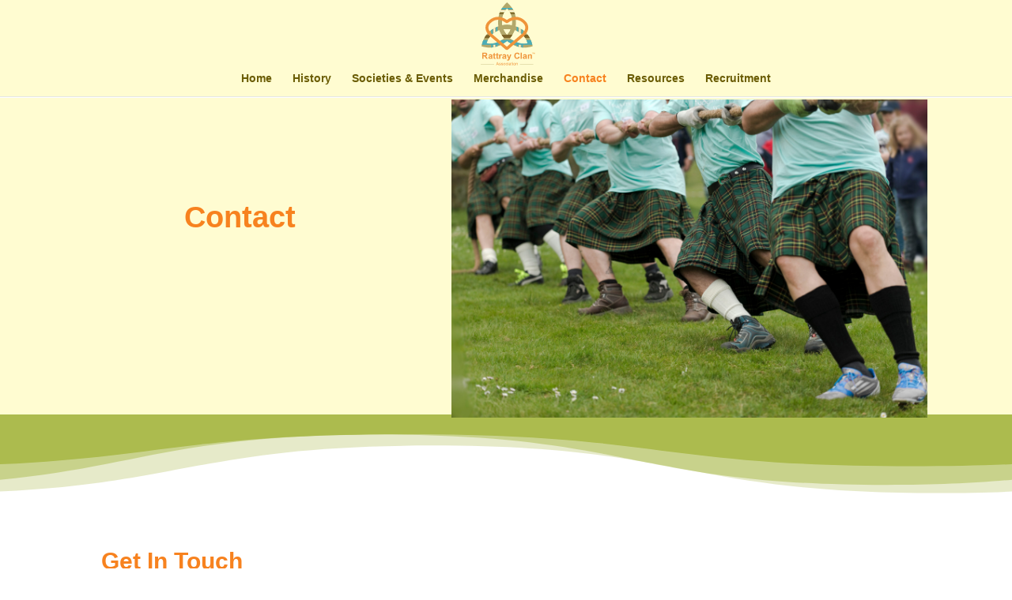

--- FILE ---
content_type: text/css
request_url: https://rattrayclanassociation.com/wp-content/et-cache/488/et-core-unified-tb-155-deferred-488.min.css?ver=1764954745
body_size: 1904
content:
.et_pb_section_0_tb_footer.et_pb_section{background-color:#fffcd1!important}.et_pb_section_0_tb_footer.section_has_divider.et_pb_top_divider .et_pb_top_inside_divider{background-image:url([data-uri]);background-size:100% 100px;top:0;height:100px;z-index:10;transform:scale(-1,-1)}.et_pb_row_0_tb_footer.et_pb_row{margin-top:25px!important}.et_pb_image_0_tb_footer{text-align:center}.et_pb_text_0_tb_footer.et_pb_text,.et_pb_text_1_tb_footer.et_pb_text,.et_pb_text_2_tb_footer.et_pb_text,.et_pb_text_3_tb_footer.et_pb_text{color:#6a5c04!important}.et_pb_text_0_tb_footer,.et_pb_text_1_tb_footer{line-height:1.4em;font-family:'Arial',Helvetica,Arial,Lucida,sans-serif;font-size:12px;line-height:1.4em;margin-top:-20px!important}ul.et_pb_social_media_follow_0_tb_footer{background-color:RGBA(255,255,255,0)}.et_pb_social_media_follow_0_tb_footer li.et_pb_social_icon a.icon:before{color:#FFFFFF}.et_pb_text_2_tb_footer{font-family:'Arial',Helvetica,Arial,Lucida,sans-serif;font-weight:700}.et_pb_text_2_tb_footer.et_pb_text a{color:#f7821f!important}.et_pb_text_2_tb_footer a{font-family:'Arial',Helvetica,Arial,Lucida,sans-serif;font-weight:700;text-align:left}section.et_pb_wpt_gravityform_0_tb_footer div.gform_wrapper h3.gform_title,section.et_pb_wpt_gravityform_0_tb_footer div.gform_wrapper .gform_heading h2.gform_title{color:#FFFFFF!important;text-align:left!important;margin-top:15px!important;margin-right:0px!important;margin-bottom:6px!important;margin-left:0px!important;padding-top:16px!important;padding-right:0px!important;padding-bottom:0px!important;padding-left:0px!important}.et_pb_wpt_gravityform_0_tb_footer div.gform_wrapper .gform_description{color:#FFFFFF!important;text-align:left!important;display:block;margin-top:0px!important;margin-right:0px!important;margin-bottom:10px!important;margin-left:0px!important;padding-top:0px!important;padding-right:0px!important;padding-bottom:0px!important;padding-left:0px!important}section.et_pb_wpt_gravityform_0_tb_footer div.gform_wrapper label.gfield_label,section.et_pb_wpt_gravityform_0_tb_footer div.gform_wrapper legend.gfield_label{color:#FFFFFF!important;text-align:left!important;margin-top:0px!important;margin-right:0px!important;margin-bottom:0px!important;margin-left:0px!important;padding-top:0px!important;padding-right:0px!important;padding-bottom:0px!important;padding-left:0px!important}section.et_pb_wpt_gravityform_0_tb_footer div.gform_wrapper li.gfield div.ginput_complex label:not([class^=gfield_label]),section.et_pb_wpt_gravityform_0_tb_footer div.gform_wrapper div.ginput_complex label:not([class^=gfield_label]){color:#666666!important;text-align:left!important;margin-top:1px!important;margin-right:0px!important;margin-bottom:9px!important;margin-left:1px!important;padding-top:0px!important;padding-right:0px!important;padding-bottom:0px!important;padding-left:0px!important}section.et_pb_wpt_gravityform_0_tb_footer div.gform_wrapper li.gfield div.gfield_description:not([class*="gfield_consent_description"]),section.et_pb_wpt_gravityform_0_tb_footer div.gform_wrapper div.gfield_description:not([class*="gfield_consent_description"]){color:#666666!important;text-align:left!important;margin-top:0px!important;margin-right:0px!important;margin-bottom:0px!important;margin-left:0px!important;padding-top:16px!important;padding-right:0px!important;padding-bottom:0px!important;padding-left:0px!important}section.et_pb_wpt_gravityform_0_tb_footer .gform_wrapper input:not([type=radio]):not([type=checkbox]):not([type=submit]):not([type=button]):not([type=image]):not([type=file]),section.et_pb_wpt_gravityform_0_tb_footer .gform_wrapper .gform_fields .gfield textarea,section.et_pb_wpt_gravityform_0_tb_footer .gform_wrapper .gfield_checkbox label,section.et_pb_wpt_gravityform_0_tb_footer .gform_wrapper .gfield_radio label,section.et_pb_wpt_gravityform_0_tb_footer .gform_wrapper .gfield select,section.et_pb_wpt_gravityform_0_tb_footer .gform_wrapper .gfield select{color:#4e4e4e!important;text-align:center!important}section.et_pb_wpt_gravityform_0_tb_footer .gform_wrapper div.ginput_container_checkbox .gfield_checkbox label,section.et_pb_wpt_gravityform_0_tb_footer .gform_wrapper div.ginput_container_radio .gfield_radio label{color:#4e4e4e!important;text-align:left!important;margin-top:0px!important;margin-right:0px!important;margin-bottom:0px!important;margin-left:0px!important;padding-top:0px!important;padding-right:0px!important;padding-bottom:0px!important;padding-left:0px!important}section.et_pb_wpt_gravityform_0_tb_footer .gform_wrapper input:not([type=radio]):not([type=checkbox]):not([type=submit]):not([type=button]):not([type=image]):not([type=file])::placeholder,section.et_pb_wpt_gravityform_0_tb_footer .gform_wrapper .gform_fields .gfield textarea::placeholder,section.et_pb_wpt_gravityform_0_tb_footer .gform_wrapper .gfield_checkbox label::placeholder,section.et_pb_wpt_gravityform_0_tb_footer .gform_wrapper .gfield_radio label::placeholder,section.et_pb_wpt_gravityform_0_tb_footer .gform_wrapper .gfield select::placeholder,section.et_pb_wpt_gravityform_0_tb_footer div.gform_wrapper .gfield--type-product label.gfield_label,section.et_pb_wpt_gravityform_0_tb_footer div.gform_wrapper .gfield--type-product div.gfield_description,section.et_pb_wpt_gravityform_0_tb_footer div.gform_wrapper .gfield--type-product .ginput_product_price_label{text-align:left!important}section.et_pb_wpt_gravityform_0_tb_footer .gform_wrapper .gfield div.ginput_container_consent label{color:#4e4e4e!important;text-align:left!important}section.et_pb_wpt_gravityform_0_tb_footer div.gform_wrapper .gfield div.gfield_description.gfield_consent_description{color:#666666!important;text-align:left!important;margin-top:0px!important;margin-right:0px!important;margin-bottom:0px!important;margin-left:0px!important;padding-top:20px!important;padding-right:20px!important;padding-bottom:20px!important;padding-left:20px!important}section.et_pb_wpt_gravityform_0_tb_footer div.gform_wrapper div.validation_error,section.et_pb_wpt_gravityform_0_tb_footer div.gform_wrapper .gform_validation_errors h2{color:#790000!important;text-align:center!important}section.et_pb_wpt_gravityform_0_tb_footer div.gform_wrapper .gfield.gfield_error div.gfield_description.validation_message{color:#790000!important;text-align:left!important;margin-top:0px!important;margin-right:0px!important;margin-bottom:0px!important;margin-left:0px!important;padding-top:0px!important;padding-right:0px!important;padding-bottom:0px!important;padding-left:0px!important}section.et_pb_wpt_gravityform_0_tb_footer div.gform_confirmation_wrapper div.gform_confirmation_message{color:#000000!important;text-align:center!important}section.et_pb_wpt_gravityform_0_tb_footer .gf_progressbar_title,section.et_pb_wpt_gravityform_0_tb_footer .gf_progressbar_wrapper .gf_progressbar_title{color:#333333!important;text-align:left!important;margin-top:0px!important;margin-right:0px!important;margin-bottom:8px!important;margin-left:12px!important;padding-top:0px!important;padding-right:0px!important;padding-bottom:0px!important;padding-left:0px!important}section.et_pb_wpt_gravityform_0_tb_footer div.gform_wrapper .gfield.gsection .gsection_title{color:#333333!important;text-align:left!important;margin-top:0px!important;margin-right:0px!important;margin-bottom:0px!important;margin-left:0px!important;padding-top:0px!important;padding-right:0px!important;padding-bottom:0px!important;padding-left:0px!important}section.et_pb_wpt_gravityform_0_tb_footer div.gform_wrapper .gfield.gsection .gsection_description{color:#666666!important;text-align:left!important;margin-top:0px!important;margin-right:0px!important;margin-bottom:0px!important;margin-left:0px!important;padding-top:0px!important;padding-right:0px!important;padding-bottom:0px!important;padding-left:0px!important}section.et_pb_wpt_gravityform_0_tb_footer div.gform_wrapper .gfield--type-product .ginput_product_price{color:#900!important;text-align:left!important}section.et_pb_wpt_gravityform_0_tb_footer{background-color:#f7821f!important;padding-right:12px!important;padding-left:14px!important}section.et_pb_wpt_gravityform_0_tb_footer .gform_wrapper input:not([type=radio]):not([type=checkbox]):not([type=submit]):not([type=button]):not([type=image]):not([type=file]),section.et_pb_wpt_gravityform_0_tb_footer .gform_wrapper .gfield textarea,section.et_pb_wpt_gravityform_0_tb_footer .gform_wrapper select,section.et_pb_wpt_gravityform_0_tb_footer .gform_wrapper input[type=number]{border-radius:5px 5px 5px 5px;overflow:hidden;border-width:0px}section.et_pb_wpt_gravityform_0_tb_footer .gform_page_footer,.et_pb_wpt_gravityform_0_tb_footer .gform_footer,section.et_pb_wpt_gravityform_0_tb_footer div[data-field-class='gform_editor_submit_container']{text-align:center;margin-top:16px!important;margin-right:0px!important;margin-bottom:0px!important;margin-left:0px!important;padding-top:16px!important;padding-right:0px!important;padding-bottom:10px!important;padding-left:0px!important;justify-content:center!important}body #page-container .et_pb_section section.et_pb_wpt_gravityform_0_tb_footer .et_pb_button:not(.gform_save_link){border-width:0px!important;font-size:21px;padding-right:50px;padding-left:50px;margin-right:50px;margin-left:50px}body #page-container .et_pb_section section.et_pb_wpt_gravityform_0_tb_footer .et_pb_button:not(.gform_save_link):hover{padding-right:2em;padding-left:0.7em}body #page-container .et_pb_section section.et_pb_wpt_gravityform_0_tb_footer .et_pb_button:not(.gform_save_link):before,body #page-container .et_pb_section section.et_pb_wpt_gravityform_0_tb_footer .et_pb_button:not(.gform_save_link):after{display:none!important}.et_pb_wpt_gravityform_0_tb_footer .gform_fields{grid-row-gap:16px!important;grid-column-gap:2%!important}section.et_pb_wpt_gravityform_0_tb_footer div.gform_wrapper .gfield{margin-top:16px!important;margin-right:0px!important;margin-bottom:0px!important;margin-left:0px!important;padding-top:0px!important;padding-right:0px!important;padding-bottom:0px!important;padding-left:0px!important}section.et_pb_wpt_gravityform_0_tb_footer div.gform_wrapper div.ginput_container{margin-top:8px!important;margin-right:0px!important;margin-bottom:0px!important;margin-left:0px!important;padding-top:0px!important;padding-right:0px!important;padding-bottom:0px!important;padding-left:0px!important}section.et_pb_wpt_gravityform_0_tb_footer .gform_wrapper input:not([type=radio]):not([type=checkbox]):not([type=submit]):not([type=button]):not([type=image]):not([type=file]),section.et_pb_wpt_gravityform_0_tb_footer .gform_wrapper .gfield textarea{margin-top:0px!important;margin-right:4px!important;margin-bottom:0px!important;margin-left:0px!important;padding-top:16px!important;padding-right:0px!important;padding-bottom:16px!important;padding-left:4px!important}section.et_pb_wpt_gravityform_0_tb_footer .gform_wrapper select{margin-top:0px!important;margin-right:0px!important;margin-bottom:0px!important;margin-left:0px!important;padding-top:16px!important;padding-right:16px!important;padding-bottom:16px!important;padding-left:10px!important}section.et_pb_wpt_gravityform_0_tb_footer .gform_wrapper div.ginput_container_checkbox .gfield_checkbox li label,section.et_pb_wpt_gravityform_0_tb_footer .gform_wrapper div.ginput_container_radio .gfield_radio li label,section.et_pb_wpt_gravityform_0_tb_footer .gform_wrapper div.ginput_container_checkbox .gfield_checkbox div,section.et_pb_wpt_gravityform_0_tb_footer .gform_wrapper div.ginput_container_radio .gfield_radio div{margin-top:8px!important;margin-right:0px!important;margin-bottom:8px!important;margin-left:0px!important;padding-top:0px!important;padding-right:0px!important;padding-bottom:0px!important;padding-left:0px!important}section.et_pb_wpt_gravityform_0_tb_footer .gform_wrapper .gform_required_legend{margin-top:0px!important;margin-right:0px!important;margin-bottom:0px!important;margin-left:0px!important;padding-top:0px!important;padding-right:0px!important;padding-bottom:0px!important;padding-left:0px!important}section.et_pb_wpt_gravityform_0_tb_footer .gform_wrapper .gform_fields .gfield div.ginput_container_consent{margin-top:0px!important;margin-right:0px!important;margin-bottom:0px!important;margin-left:0px!important;padding-top:8px!important;padding-right:0px!important;padding-bottom:8px!important;padding-left:0px!important}section.et_pb_wpt_gravityform_0_tb_footer div.gform_wrapper div.validation_error,section.et_pb_wpt_gravityform_0_tb_footer div.gform_wrapper .gform_validation_errors{margin-top:0px!important;margin-right:0px!important;margin-bottom:25px!important;margin-left:0px!important;padding-top:16px!important;padding-right:0px!important;padding-bottom:16px!important;padding-left:0px!important;border-color:#790000}section.et_pb_wpt_gravityform_0_tb_footer .gform_wrapper li.gfield.gf_left_half,section.et_pb_wpt_gravityform_0_tb_footer .gform_wrapper li.gfield.gf_left_third,section.et_pb_wpt_gravityform_0_tb_footer .gform_wrapper li.gfield.gf_middle_third{padding-right:16px!important}section.et_pb_wpt_gravityform_0_tb_footer .gfield.gfield_error,section.et_pb_wpt_gravityform_0_tb_footer .gform_wrapper .gfield_error input:not([type='radio']):not([type='checkbox']):not([type='submit']):not([type='button']):not([type='image']):not([type='file']),section.et_pb_wpt_gravityform_0_tb_footer .gform_wrapper .gfield_error textarea{border-color:#C89797}section.et_pb_wpt_gravityform_0_tb_footer .gform_wrapper input:not([type=radio]):not([type=checkbox]):not([type=submit]):not([type=button]):not([type=image]):not([type=file]),section.et_pb_wpt_gravityform_0_tb_footer .gform_wrapper .gfield textarea,section.et_pb_wpt_gravityform_0_tb_footer .gform_wrapper select{background-color:#FFFFFF}section.et_pb_wpt_gravityform_0_tb_footer .et_pb_button:not(.gform_save_link){cursor:pointer}section.et_pb_wpt_gravityform_0_tb_footer div.gform_confirmation_wrapper{background-color:#eeeeee;margin-top:0px!important;margin-right:0px!important;margin-bottom:0px!important;margin-left:0px!important;padding-top:30px!important;padding-right:10px!important;padding-bottom:30px!important;padding-left:10px!important}section.et_pb_wpt_gravityform_0_tb_footer div.gf_progressbar_wrapper div.gf_progressbar div.gf_progressbar_percentage{color:#ffffff;background-color:#036493}section.et_pb_wpt_gravityform_0_tb_footer div.gform_wrapper .gfield.gsection{margin-top:0px!important;margin-right:0px!important;margin-bottom:0px!important;margin-left:3px!important;padding-top:0px!important;padding-right:0px!important;padding-bottom:0px!important;padding-left:3px!important;border-bottom-color:#cccccc}section.et_pb_wpt_gravityform_0_tb_footer .gform_wrapper .gfield_checkbox .gchoice input[type='checkbox'],section.et_pb_wpt_gravityform_0_tb_footer .gform_wrapper .ginput_container_consent input[type='checkbox'],section.et_pb_wpt_gravityform_0_tb_footer .gform_wrapper .gfield_radio input[type='radio']{vertical-align:middle}section.et_pb_wpt_gravityform_0_tb_footer div.gform_wrapper div.ginput_container.gfield_date_dropdown_day,section.et_pb_wpt_gravityform_0_tb_footer div.gform_wrapper div.ginput_container.gfield_date_dropdown_month,section.et_pb_wpt_gravityform_0_tb_footer div.gform_wrapper div.ginput_container.gfield_date_dropdown_year,section.et_pb_wpt_gravityform_0_tb_footer div.gform_wrapper div.ginput_container.ginput_container_date{margin-right:8px!important}section.et_pb_wpt_gravityform_0_tb_footer div.gform_wrapper div.ginput_container.gfield_time_ampm{margin-left:8px!important}section.et_pb_wpt_gravityform_0_tb_footer div.gform_wrapper div.ginput_container.gfield_time_minute,section.et_pb_wpt_gravityform_0_tb_footer div.gform_wrapper div.ginput_container.gfield_time_hour,section.et_pb_wpt_gravityform_0_tb_footer div.gform_wrapper div.ginput_container.gfield_time_ampm{min-width:64px!important}section.et_pb_wpt_gravityform_0_tb_footer .gform_wrapper .gfield_required{color:#C02B0A}section.et_pb_wpt_gravityform_0_tb_footer div.gform_wrapper div.validation_error,section.et_pb_wpt_gravityform_0_tb_footer div.gform_wrapper .gform_validation_errors h2,section.et_pb_wpt_gravityform_0_tb_footer div.gform_wrapper div.validation_error,section.et_pb_wpt_gravityform_0_tb_footer div.gform_wrapper .gform_validation_errors{background:#FFF9F9}.et_pb_text_3_tb_footer{font-family:'Arial',Helvetica,Arial,Lucida,sans-serif;font-size:12px;margin-top:-30px!important}.et_pb_social_media_follow_network_0_tb_footer a.icon,.et_pb_social_media_follow_network_1_tb_footer a.icon,.et_pb_social_media_follow_network_2_tb_footer a.icon{background-color:#acbb4e!important}@media only screen and (min-width:981px){.et_pb_image_0_tb_footer{width:85%;max-width:100%}}@media only screen and (max-width:980px){.et_pb_row_0_tb_footer.et_pb_row{margin-top:0px!important}.et_pb_image_0_tb_footer{width:85%;max-width:40%}.et_pb_image_0_tb_footer .et_pb_image_wrap img{width:auto}.et_pb_text_2_tb_footer a{text-align:center}.et_pb_wpt_gravityform_0_tb_footer .gform_fields{grid-row-gap:16px!important;grid-column-gap:2%!important}section.et_pb_wpt_gravityform_0_tb_footer .gform_wrapper li.gfield.gf_left_half,section.et_pb_wpt_gravityform_0_tb_footer .gform_wrapper li.gfield.gf_left_third,section.et_pb_wpt_gravityform_0_tb_footer .gform_wrapper li.gfield.gf_middle_third{padding-right:16px!important}section.et_pb_wpt_gravityform_0_tb_footer .gform_page_footer,.et_pb_wpt_gravityform_0_tb_footer .gform_footer,section.et_pb_wpt_gravityform_0_tb_footer div[data-field-class='gform_editor_submit_container']{justify-content:center!important}.et_pb_text_3_tb_footer{margin-top:-40px!important}}@media only screen and (max-width:767px){.et_pb_row_0_tb_footer.et_pb_row{margin-top:0px!important}.et_pb_image_0_tb_footer{max-width:50%}.et_pb_image_0_tb_footer .et_pb_image_wrap img{width:auto}.et_pb_text_2_tb_footer a{text-align:center}.et_pb_wpt_gravityform_0_tb_footer .gform_fields{grid-row-gap:16px!important;grid-column-gap:2%!important}section.et_pb_wpt_gravityform_0_tb_footer .gform_page_footer,.et_pb_wpt_gravityform_0_tb_footer .gform_footer,section.et_pb_wpt_gravityform_0_tb_footer div[data-field-class='gform_editor_submit_container']{justify-content:center!important}.et_pb_text_3_tb_footer{margin-top:-40px!important}}@media only screen and (max-width:640px){section.et_pb_wpt_gravityform_0_tb_footer .gform_wrapper li.gfield.gf_left_half,section.et_pb_wpt_gravityform_0_tb_footer .gform_wrapper li.gfield.gf_left_third,section.et_pb_wpt_gravityform_0_tb_footer .gform_wrapper li.gfield.gf_middle_third{padding-right:16px!important}}

--- FILE ---
content_type: image/svg+xml
request_url: https://rattrayclanassociation.com/wp-content/uploads/2023/06/LockupFull-Color.svg
body_size: 11946
content:
<?xml version="1.0" encoding="UTF-8"?>
<svg xmlns="http://www.w3.org/2000/svg" id="Concept_Revisons" viewBox="0 0 165.6 187.2">
  <defs>
    <style>.cls-1{fill:none;}.cls-2{fill:#ef943a;}.cls-3{fill:#fff8d7;}.cls-4{fill:#b3a86b;}.cls-5{fill:#49adb8;}.cls-6{fill:#7c6429;}</style>
  </defs>
  <path class="cls-4" d="m104.69,46.98c-.27-1.47-1.18-5.33-2.1-8.45,0,0-.12-.4-.18-.6-.05-.15-.17-.53-.27-.83-.03-.1-.06-.2-.09-.27-.04-.12-.1-.31-.18-.52-.03-.07-.05-.15-.08-.22-.07-.19-.14-.39-.2-.55-.04-.09-.07-.16-.09-.22-.11-.27-.29-.7-.37-.9-.03-.07-.05-.11-.05-.11-.29-.72-.58-1.45-.88-2.17,0,0-.34-.83-.45-1.1-.01-.03-.03-.06-.05-.11,0-.02-.02-.04-.03-.07-.09-.22-.25-.58-.38-.9-.05-.09-.09-.18-.12-.27-.1-.22-.17-.39-.2-.45-.08-.2-.63-1.33-.63-1.33-.18-.36-.36-.72-.55-1.05-.18-.33-.41-.71-.66-1.13,0,0-.63-1.02-.89-1.44-.26-.42-1.8-2.77-1.8-2.77-1.09-1.65-2.18-3.23-2.89-4.2-1.58-2.11-2.95-3.54-4.33-5.01-1.38-1.48-2.83-3.05-3.61-3.82-.78-.78-1.87-1.66-2.41-2.06,0,0-3.42,3.01-4.77,4.43,0,0-2.64,3.03-3.26,3.78s-3.6,4.22-4.12,5.08c-.2.32-.62,1.01-1.11,1.8,0,0-.92,1.49-1.1,1.79-.05.08-.12.19-.2.32-.08.13-.17.28-.26.43-.09.15-.18.3-.26.42-.08.13-.14.24-.18.31-.02.03-.05.08-.07.12-.02.02-.02.03-.03.04-.04.07-.09.16-.14.26-.14.26-.28.52-.28.52-.33.62-.74,1.44-1.12,2.18,0,0-.38.75-.39.78-.02.03-.37.74-.41.82-.04.07-.27.56-.32.67-.05.1-.35.77-.39.87-.04.1-.25.57-.3.7-.06.13-.17.38-.17.38-.33.77-.65,1.55-.85,2.11-.01.03-.02.06-.03.09,0,0-.01.03-.03.08-.01.03-.02.06-.04.1,0,.02-.01.04-.02.06-.02.06-.04.13-.07.2,0,.02,0,.03,0,.04-.03.08-.05.16-.09.24-.01.04-.03.09-.05.14-.06.18-.14.42-.21.63-.06.2-.11.36-.13.41-.01.02-.02.05-.03.09-.01.05-.03.1-.05.16-.02.05-.03.11-.06.17,0,.01,0,.02,0,.04-.02.07-.05.15-.07.22-.1.31-.19.61-.21.68-.01.03-.03.11-.06.2-.09.28-.23.74-.23.74-.19.64-.37,1.26-.52,1.82-.51,1.97-1.5,6.55-1.65,7.98-.16,1.42-.61,8.96-.69,10.5-.13,3.02.45,11,.45,11,.06.32.15.74.26,1.25.58,2.66,1.8,7.51,2.78,10.04.06.15.11.29.17.42,1.18,2.8,2.36,6.05,3.69,8.41.56.99,1.46,2.44,2.44,3.96.01.01.02.02.02.03,0,0,.51.77.83,1.27.33.49.87,1.3,1.17,1.73.29.43.6.88.88,1.29.07.1.15.21.23.33.12.16.25.33.35.49.12.16.23.31.32.43.25.32.55.73.87,1.12.32.4.88,1.07,1.17,1.41.19.21.26.28.28.31l.02.02c.12.14.25.28.38.42.54.6,1.07,1.17,1.61,1.74,1.23,1.32,2.52,2.7,3.34,3.54h.01s.26.28.26.28c.78.78,1.89,1.4,2.43,1.8l.04-.03s.05-.04.08-.07c.01-.01.02-.01.03-.02.35-.29,1.28-1.05,2.25-1.89l.07-.06h0c.85-.74,1.73-1.53,2.27-2.11,0,0,1.99-2.28,2.91-3.37.09-.1.17-.19.23-.26,0,0,.01-.01.02-.03l.04-.04c.05-.06.12-.15.24-.29.24-.29.6-.72.82-.98.22-.26.62-.73.78-.93.16-.19.47-.56.72-.86.24-.3.63-.78.85-1.05.08-.1.18-.23.28-.36.06-.09.13-.17.19-.25.09-.13.17-.23.21-.3.12-.18.45-.73.61-.98.08-.13.17-.28.27-.44.1-.16.2-.32.29-.47.18-.3.45-.72.58-.93.13-.21.32-.53.32-.53.01-.01.01-.02.02-.03.53-.86,1.01-1.64,1.21-1.98.49-.86,2.09-4.07,2.4-4.69s1.48-3.26,1.97-4.61c.16-.42.35-.97.56-1.6.46-1.4,1-3.15,1.36-4.51.34-1.28.87-3.67,1.24-5.57.2-1.02.35-1.9.41-2.4,0,0,.73-5.61.69-10.13-.03-2.77-.07-9.3-.45-11.37Zm-13.52,31.49c-.26.64-1.05,2.56-1.31,3.1-.28.59-1.52,3.03-1.82,3.62-.29.59-1.98,3-2.33,3.52-.35.52-1.85,2.61-1.85,2.61-.52.67-1.58,1.86-2.21,2.55,0,.01,0,.02-.02.03-.08.08-.14.15-.19.21-.18.18-.28.29-.28.29-.04-.04-.09-.08-.14-.13-.11-.1-.23-.22-.37-.36,0-.01-.02-.02-.03-.03-.27-.28-.58-.6-.83-.91-.44-.54-1.27-1.62-2.05-2.64-.78-1.03-1.56-2.01-2.45-3.48-.89-1.46-2.79-4.97-3.54-6.6-.23-.5-.45-1.07-.66-1.66.89-.11,2.82-.39,7.17-.91,2.35-.28,8.96.09,11.04.3.97.1,1.59.18,1.99.23-.02.04-.03.09-.05.12-.01.03-.03.08-.06.14Zm3.2-13.09c-.05.53-.23,1.68-.44,2.84,0,.02,0,.04,0,.06-.83-.18-1.92-.49-2.99-.7-1.39-.26-6.17-.86-8.4-.93s-5.02,0-7.63.27c-2.34.24-5.91.78-6.79.92-.13-.65-.22-1.19-.27-1.54,0,0-.33-5.52-.25-7.61.04-1.07.3-6.29.38-7.28.09-.98.65-4.15.94-5.52.3-1.36.81-3.3,1.09-4.23.27-.9.9-2.65,1.09-3.14.01-.02.02-.04.02-.05.18-.43,1.09-2.65,1.37-3.24.08-.18.25-.51.45-.92.35-.7.81-1.6,1.11-2.19.11-.23.2-.41.26-.52.29-.59,1.98-2.99,2.33-3.51.03-.05.08-.11.13-.19.38-.54,1.18-1.67,1.54-2.18.11-.16.18-.25.18-.25.77-.98,2.71-3.07,2.71-3.07.3.27.92.89,1.36,1.42.33.41.89,1.13,1.48,1.9l.57.75c.36.47.71.93,1.08,1.43.44.59.89,1.25,1.37,2.04.32.53.77,1.32,1.25,2.19.39.71.8,1.46,1.16,2.18.46.86.86,1.67,1.13,2.24.27.59.53,1.26.78,1.97.45,1.25.88,2.61,1.31,3.85.67,1.94,1.61,6.68,1.82,8.11.22,1.44.24,5.96.26,7.88.02,3.12-.39,7.01-.39,7.01Z"></path>
  <path class="cls-4" d="m88.52,102.28s.02.02.03.03h.51s.01-.01.02-.03h-.56Zm60.7,19.22c-.05-.2-.11-.43-.17-.68,0,0-.1-.36-.24-.88-.03-.09-.06-.2-.09-.31-.09-.34-.2-.72-.3-1.1,0,0-.01-.03-.01-.04-.06-.2-.11-.39-.16-.58-.06-.19-.11-.39-.16-.56-.05-.18-.1-.35-.14-.49-.04-.12-.08-.27-.12-.43-.04-.11-.07-.24-.11-.37-.03-.12-.07-.24-.1-.36-.03-.11-.06-.22-.1-.33-.08-.34-.18-.68-.3-1.02-.13-.46-.27-.91-.39-1.3-.07-.2-.13-.39-.18-.55-.05-.17-.1-.31-.14-.42-.21-.56-.39-1.05-.5-1.34-.06-.17-.1-.27-.1-.27h-.01s-.01-.05-.03-.09c-.02-.04-.04-.09-.06-.14-.02-.06-.04-.12-.07-.18-.01-.04-.03-.07-.05-.11-.01-.03-.02-.06-.04-.1-.08-.22-.16-.41-.18-.44,0-.01-.01-.02-.02-.04-.02-.06-.07-.16-.12-.28-.07-.15-.14-.33-.19-.43-.03-.08-.07-.16-.1-.24-.04-.06-.06-.13-.09-.19,0-.02-.02-.03-.02-.05-.82-1.83-1.92-4.14-2.86-6.01,0,0-.35-.68-.67-1.29-.08-.15-.16-.3-.23-.44-.1-.17-.19-.34-.27-.49-.15-.27-.35-.6-.56-.93-.07-.11-.14-.22-.21-.33-.11-.19-.24-.39-.37-.58,0-.03-.03-.05-.05-.07-.48-.73-1.02-1.47-1.56-2.22-.11-.14-.22-.29-.33-.44-.09-.12-.18-.25-.27-.37-.1-.12-.19-.24-.27-.36-.37-.49-.68-.91-.68-.91h-.01c-.35-.47-.69-.93-1.02-1.39-.59-.81-1.52-1.88-2.57-3.02-2.08-2.26-4.61-4.74-5.71-5.73-.03-.03-.06-.05-.08-.07-.63-.56-1.92-1.45-3.38-2.41,0,0-.93-.6-1.64-1.06-.06-.04-.11-.08-.17-.11-.16-.11-.31-.2-.42-.27-.29-.18-.79-.49-1.21-.76-.09-.05-.17-.1-.25-.15-.3-.19-.52-.33-.52-.33-.74-.46-1.4-.86-1.91-1.18-.1-.06-.2-.13-.31-.19-.01,0-.01-.01-.02-.02-.1-.05-.21-.11-.31-.18-.19-.11-.42-.25-.62-.36-.38-.22-1.09-.62-1.29-.72-.08-.05-.15-.09-.23-.13-.52-.27-1.03-.54-1.53-.8-.08-.04-.16-.09-.19-.1h-.01c-.66-.34-1.29-.65-1.86-.92,0,0-.2-.1-.42-.21-.09-.04-.18-.08-.27-.12-.04-.02-.08-.04-.12-.06-.15-.07-.41-.19-.68-.32-.2-.09-.41-.19-.57-.26-.06-.03-.11-.05-.15-.07-.23-.11-.62-.28-.91-.4-.09-.04-.18-.07-.24-.1-.04-.02-.07-.03-.1-.04-.03-.01-.06-.02-.09-.04-.08-.02-.16-.06-.25-.09-.22-.08-.44-.17-.44-.17-.9-.34-2-.72-3.06-1.08-1.16-.4-2.28-.77-3.03-.99-1.95-.57-4.81-1.25-6.21-1.52-.25-.05-.55-.1-.87-.15-1.49-.25-3.52-.51-4.1-.56-.69-.05-4.27-.34-5.25-.36-.42-.01-1.41,0-2.49.01h-.41c-1.34.01-2.72.02-3.24.03-1,0-5.51.75-6.47.89-.61.09-2.41.4-3.66.62-.72.12-1.26.21-1.26.21-1.92.42-6.27,1.79-6.27,1.79.07.66.25,2.05.52,3.12.26,1.07.85,3.13,1.39,5.07.12.43.24.86.36,1.29.44,1.52.92,3.1,1.7,5.01.8,1.96,2.63,5.88,4.01,8.57.01.01.01.02.02.03.33.65.63,1.22.89,1.68,1.15,2.03,2.93,4.32,4.54,6.5.05.06.1.13.15.19,0,.01.01.02.02.03l.57.78c.47.65,1.16,1.46,1.96,2.35.24.27.5.55.76.83.16.18.32.35.48.52.35.37.71.74,1.06,1.11.04.04.08.07.11.11,0,0,0,.01.01.01.67.69,1.34,1.36,1.95,1.96h.01s.01.02.01.02l.09.09s.14.14.45.43c.11.11.29.29.49.49t.02.01c.31.29.58.55.8.75.04.04.08.07.12.1.02.02.04.04.06.05.07.05.13.1.19.14h0c.05.04.13.09.22.16.14.1.32.22.53.37.1.07.22.16.35.25.12.07.24.16.37.25.12.09.24.17.37.26.13.09.26.18.39.27.14.1.28.19.43.3.11.07.23.15.35.24.27.18.54.36.81.54.17.12.34.23.5.34.32.22.62.42.87.59.13.08.24.16.34.22.1.07.19.12.26.17s.16.1.25.16c.46.3.91.59,1.33.85.61.38,1.15.71,1.59.95.15.08.37.2.65.34.06.03.11.06.16.09.13.07.22.12.27.15.04.02.1.05.18.09.09.05.18.1.28.15.14.07.3.16.47.25.05.03.1.06.16.08.31.17.65.35.97.52.02.02.04.03.07.03.15.08.31.16.46.25.09.04.18.09.27.14.06.03.12.06.17.09.09.04.18.09.27.14.04.02.07.04.1.05.03.02.05.03.07.04.32.17.78.4.78.4.17.09.34.18.51.26,1.58.83,2.98,1.54,3.5,1.79.89.41,3.24,1.26,5.27,1.93.03.01.07.02.1.04.1.04.27.09.43.15.16.05.32.11.43.14.27.09,1.32.41,1.58.49.07.02.15.04.25.07.05.02.11.03.17.05.27.08.56.16.65.18.05.01.1.02.15.04.08.02.17.04.25.06.04.02.09.03.13.04.05.01.08.02.08.02.62.16,1.26.32,1.87.46,0,0,.58.14.87.21.28.06,1.22.27,1.52.33.15.03.37.07.59.11.09.01.19.03.28.04.11.02.22.04.3.05.3.05.65.11.65.11.76.11,1.56.22,2.2.29.05.01.1.02.14.02.06.01.14.02.23.03.09.01.19.02.3.03.18.03.32.04.42.05.04,0,.1.01.16.01.33.02.66.05.87.07.08,0,.17,0,.27.02.1.01.2.02.32.03.68.05,1.52.11,1.52.11.89.06,1.71.11,2.11.12.99.03,5.14-.03,6.14-.03s5.51-.75,6.47-.9c.97-.14,4.92-.83,4.92-.83,1.92-.42,6.27-1.78,6.27-1.78-.07-.67-.25-2.06-.52-3.13Zm-69.43-28.53c-.44-.54-1.27-1.62-2.05-2.64-.78-1.03-1.56-2.01-2.45-3.48-.89-1.46-2.79-4.97-3.54-6.6-.24-.52-.47-1.11-.69-1.73.65-.09,1.27-.18,1.56-.21.65-.07,3.38-.27,4.04-.32.66-.06,8.58-.06,9.24,0,.66.05,3.39.25,4.04.32.24.02.71.09,1.23.16-.26.64-1.05,2.56-1.31,3.1-.28.59-1.52,3.03-1.82,3.62-.29.59-1.98,3-2.33,3.52-.35.52-1.85,2.61-1.85,2.61-.52.67-1.58,1.86-2.21,2.55h-.36s-.01-.01-.01-.01c0,0,0,.01,0,.01h-.65c-.27-.27-.58-.59-.83-.9Zm52.24,24.12s-2.57.19-3.2.22c-.62.04-3.55.24-4.21.18-.04,0-.09-.01-.14-.01-.11-.01-.25-.02-.4-.03-.08-.01-.16-.01-.25-.02-1.07-.08-2.76-.21-3.25-.26-.2-.02-.56-.07-.98-.13-.18-.03-.37-.05-.56-.08-.09-.01-.19-.03-.28-.04-.52-.08-1.02-.16-1.36-.21-.14-.02-.24-.04-.31-.05-.45-.07-2.36-.45-3.3-.7-.17-.04-.37-.1-.6-.16-.53-.15-1.2-.34-1.87-.55-.15-.05-.3-.09-.45-.14-.45-.13-.89-.27-1.27-.41-.16-.05-.35-.12-.56-.2-.11-.03-.22-.07-.33-.12-.49-.18-1.05-.39-1.61-.61-1.12-.44-2.23-.89-2.71-1.13-.04-.02-.09-.04-.15-.07-1.16-.59-5.37-2.86-6.27-3.36-.48-.26-1.14-.67-1.85-1.13-2.04-1.31-4.53-3.03-4.53-3.03-.53-.45-1.62-1.41-2.76-2.48.09-.1.17-.19.23-.26,0,0,.01-.01.02-.03l.04-.04c.05-.06.12-.15.24-.29.24-.29.6-.72.82-.98.22-.26.62-.73.78-.93.16-.19.47-.56.72-.86.24-.3.63-.78.85-1.05.08-.1.18-.23.28-.36.06-.09.13-.17.19-.25.09-.13.17-.23.21-.3.12-.18.45-.73.61-.98.08-.13.17-.28.27-.44.1-.16.2-.32.29-.47.18-.3.45-.72.58-.93.13-.21.32-.53.32-.53.01-.01.01-.02.02-.03.53-.86,1.01-1.64,1.21-1.98.49-.86,2.09-4.07,2.4-4.69s1.48-3.26,1.97-4.61c.16-.42.35-.97.56-1.6,1.47.54,3.89,1.49,4.68,1.88,0,0,.38.18.98.48,1.02.49,2.68,1.34,4.24,2.24.33.19.66.38.98.58.25.15.55.33.88.54,1.23.75,2.92,1.8,4.2,2.65.66.44,1.21.83,1.53,1.1.17.14.41.34.68.59.24.2.51.45.8.71.67.61,1.44,1.33,2.18,2.04.44.42.86.83,1.24,1.22.44.45.82.86,1.1,1.2.32.39.67.79,1.01,1.2.39.46.79.92,1.17,1.38.21.25.41.49.59.72.42.52.8,1.02,1.12,1.5.22.32.49.74.77,1.21h.01c1.05,1.68,2.42,4.05,3.04,5.24.13.24.25.48.36.71.57,1.19.95,2.18,1.34,3.19.47,1.19.97,2.46,1.21,3.12.23.66.43,1.5.51,1.9,0,0-2.79.58-4.03.73Z"></path>
  <path class="cls-4" d="m73.14,102.34c.12.14.25.28.38.42.15-.13.31-.28.46-.42h-.84Zm6.07,5.59c-.35-.37-.71-.74-1.06-1.11-.16-.17-.32-.34-.48-.52-.26-.28-.52-.56-.76-.83-.8-.89-1.49-1.7-1.96-2.35l-.57-.78s-.02-.02-.02-.03c-.05-.06-.1-.13-.15-.19-.07.07-.14.13-.21.2-.01,0-.01.01-.02.02h-.84c.12.14.25.28.38.42-1.06.99-2.05,1.87-2.55,2.29,0,0-2.41,1.67-4.43,2.96l11.93.03h.85s-.07-.07-.11-.11Zm0,0c-.35-.37-.71-.74-1.06-1.11-.16-.17-.32-.34-.48-.52-.26-.28-.52-.56-.76-.83-.8-.89-1.49-1.7-1.96-2.35l-.57-.78s-.02-.02-.02-.03c-.05-.06-.1-.13-.15-.19-.07.07-.14.13-.21.2-.01,0-.01.01-.02.02h-.84c.12.14.25.28.38.42-1.06.99-2.05,1.87-2.55,2.29,0,0-2.41,1.67-4.43,2.96l11.93.03h.85s-.07-.07-.11-.11Zm0,0c-.35-.37-.71-.74-1.06-1.11-.16-.17-.32-.34-.48-.52-.26-.28-.52-.56-.76-.83-.8-.89-1.49-1.7-1.96-2.35l-.57-.78s-.02-.02-.02-.03c-.05-.06-.1-.13-.15-.19-.07.07-.14.13-.21.2-.01,0-.01.01-.02.02h-.84c.12.14.25.28.38.42-1.06.99-2.05,1.87-2.55,2.29,0,0-2.41,1.67-4.43,2.96l11.93.03h.85s-.07-.07-.11-.11Zm0,0c-.35-.37-.71-.74-1.06-1.11-.16-.17-.32-.34-.48-.52-.26-.28-.52-.56-.76-.83-.8-.89-1.49-1.7-1.96-2.35l-.57-.78s-.02-.02-.02-.03c-.05-.06-.1-.13-.15-.19-.07.07-.14.13-.21.2-.01,0-.01.01-.02.02h-.84c.12.14.25.28.38.42-1.06.99-2.05,1.87-2.55,2.29,0,0-2.41,1.67-4.43,2.96l11.93.03h.85s-.07-.07-.11-.11Zm0,0c-.35-.37-.71-.74-1.06-1.11-.16-.17-.32-.34-.48-.52-.26-.28-.52-.56-.76-.83-.8-.89-1.49-1.7-1.96-2.35l-.57-.78s-.02-.02-.02-.03c-.05-.06-.1-.13-.15-.19-.07.07-.14.13-.21.2-.01,0-.01.01-.02.02h-.84c.12.14.25.28.38.42-1.06.99-2.05,1.87-2.55,2.29,0,0-2.41,1.67-4.43,2.96l11.93.03h.85s-.07-.07-.11-.11Zm0,0c-.35-.37-.71-.74-1.06-1.11-.16-.17-.32-.34-.48-.52-.26-.28-.52-.56-.76-.83-.8-.89-1.49-1.7-1.96-2.35l-.57-.78s-.02-.02-.02-.03c-.05-.06-.1-.13-.15-.19-.07.07-.14.13-.21.2-.01,0-.01.01-.02.02h-.84c.12.14.25.28.38.42-1.06.99-2.05,1.87-2.55,2.29,0,0-2.41,1.67-4.43,2.96l11.93.03h.85s-.07-.07-.11-.11Zm0,0c-.35-.37-.71-.74-1.06-1.11-.16-.17-.32-.34-.48-.52-.26-.28-.52-.56-.76-.83-.8-.89-1.49-1.7-1.96-2.35l-.57-.78s-.02-.02-.02-.03c-.05-.06-.1-.13-.15-.19-.07.07-.14.13-.21.2-.01,0-.01.01-.02.02h-.84c.12.14.25.28.38.42-1.06.99-2.05,1.87-2.55,2.29,0,0-2.41,1.67-4.43,2.96l11.93.03h.85s-.07-.07-.11-.11Zm0,0c-.35-.37-.71-.74-1.06-1.11-.16-.17-.32-.34-.48-.52-.26-.28-.52-.56-.76-.83-.8-.89-1.49-1.7-1.96-2.35l-.57-.78s-.02-.02-.02-.03c-.05-.06-.1-.13-.15-.19-.07.07-.14.13-.21.2-.01,0-.01.01-.02.02h-.84c.12.14.25.28.38.42-1.06.99-2.05,1.87-2.55,2.29,0,0-2.41,1.67-4.43,2.96l11.93.03h.85s-.07-.07-.11-.11Zm0,0c-.35-.37-.71-.74-1.06-1.11-.16-.17-.32-.34-.48-.52-.26-.28-.52-.56-.76-.83-.8-.89-1.49-1.7-1.96-2.35l-.57-.78s-.02-.02-.02-.03c-.05-.06-.1-.13-.15-.19-.07.07-.14.13-.21.2-.01,0-.01.01-.02.02h-.84c.12.14.25.28.38.42-1.06.99-2.05,1.87-2.55,2.29,0,0-2.41,1.67-4.43,2.96l11.93.03h.85s-.07-.07-.11-.11Zm0,0c-.35-.37-.71-.74-1.06-1.11-.16-.17-.32-.34-.48-.52-.26-.28-.52-.56-.76-.83-.8-.89-1.49-1.7-1.96-2.35l-.57-.78s-.02-.02-.02-.03c-.05-.06-.1-.13-.15-.19-.07.07-.14.13-.21.2-.01,0-.01.01-.02.02h-.84c.12.14.25.28.38.42-1.06.99-2.05,1.87-2.55,2.29,0,0-2.41,1.67-4.43,2.96l11.93.03h.85s-.07-.07-.11-.11Zm0,0c-.35-.37-.71-.74-1.06-1.11-.16-.17-.32-.34-.48-.52-.26-.28-.52-.56-.76-.83-.8-.89-1.49-1.7-1.96-2.35l-.57-.78s-.02-.02-.02-.03c-.05-.06-.1-.13-.15-.19-.07.07-.14.13-.21.2-.01,0-.01.01-.02.02h-.84c.12.14.25.28.38.42-1.06.99-2.05,1.87-2.55,2.29,0,0-2.41,1.67-4.43,2.96l11.93.03h.85s-.07-.07-.11-.11Zm0,0c-.35-.37-.71-.74-1.06-1.11-.16-.17-.32-.34-.48-.52-.26-.28-.52-.56-.76-.83-.8-.89-1.49-1.7-1.96-2.35l-.57-.78s-.02-.02-.02-.03c-.05-.06-.1-.13-.15-.19-.07.07-.14.13-.21.2-.01,0-.01.01-.02.02h-.84c.12.14.25.28.38.42-1.06.99-2.05,1.87-2.55,2.29,0,0-2.41,1.67-4.43,2.96l11.93.03h.85s-.07-.07-.11-.11Zm0,0c-.35-.37-.71-.74-1.06-1.11-.16-.17-.32-.34-.48-.52-.26-.28-.52-.56-.76-.83-.8-.89-1.49-1.7-1.96-2.35l-.57-.78s-.02-.02-.02-.03c-.05-.06-.1-.13-.15-.19-.07.07-.14.13-.21.2-.01,0-.01.01-.02.02h-.84c.12.14.25.28.38.42-1.06.99-2.05,1.87-2.55,2.29,0,0-2.41,1.67-4.43,2.96l11.93.03h.85s-.07-.07-.11-.11Zm0,0c-.35-.37-.71-.74-1.06-1.11-.16-.17-.32-.34-.48-.52-.26-.28-.52-.56-.76-.83-.8-.89-1.49-1.7-1.96-2.35l-.57-.78s-.02-.02-.02-.03c-.05-.06-.1-.13-.15-.19-.07.07-.14.13-.21.2-.01,0-.01.01-.02.02h-.84c.12.14.25.28.38.42-1.06.99-2.05,1.87-2.55,2.29,0,0-2.41,1.67-4.43,2.96l11.93.03h.85s-.07-.07-.11-.11Zm16.3-38.87s-.75-.13-1.67-.29c-1.2-.21-2.7-.46-3.25-.54-.96-.14-5.47-.89-6.47-.89-.37,0-1.14,0-2.03-.03h-.41c-1.47-.01-3.12-.02-3.7-.01-.98.02-4.56.31-5.25.36-.63.05-3.04.36-4.53.63-.15.03-.3.05-.43.08-1.41.27-4.27.95-6.22,1.52-.88.26-2.26.72-3.63,1.19-.87.3-1.73.61-2.46.88,0,0-.32.12-.57.22-.07.03-.14.05-.21.08-.21.08-.9.38-1.25.54-.04.02-.09.04-.15.07-.16.07-.37.17-.57.26-.27.13-.53.25-.68.32-.04.02-.08.04-.12.06-.09.04-.18.08-.27.12-.22.11-.42.21-.42.21-.57.27-1.19.58-1.85.91,0,0-.05.03-.13.07-.09.05-1.36.71-1.56.82-.21.11-1.16.64-1.27.7-.11.06-1.25.73-1.25.73-.11.06-.21.13-.31.19-.51.32-1.17.72-1.91,1.18,0,0-.09.06-.23.14-.06.04-.12.08-.18.12-.03.02-.07.04-.11.07-.08.05-.16.1-.25.15-.42.27-.92.58-1.21.76-.48.31-1.7,1.1-2.1,1.36-.04.02-.07.04-.09.06-.03.01-.04.02-.04.02-1.46.96-2.75,1.85-3.38,2.41-1.57,1.4-6.57,6.36-8.36,8.82-.39.54-.81,1.1-1.23,1.66-.02.03-.04.06-.07.09-.13.17-.41.56-.62.84-.18.24-.53.71-.94,1.27-.17.24-.34.47-.51.71-.04.06-.08.12-.12.18-.45.63-.87,1.25-1.25,1.86-.19.3-.37.6-.54.9h0c-.16.3-.34.64-.54,1.02-.05.08-.08.15-.12.22-.06.12-.13.25-.19.37-.28.54-.49.96-.49.96-.87,1.73-1.84,3.78-2.61,5.48,0,0-.1.22-.25.55-.05.12-.11.24-.16.36-.21.5-.4.95-.55,1.32-.1.24-.19.47-.28.7-.05.12-.1.25-.15.4-.05.14-.11.29-.17.45-.12.32-.24.66-.34.98-.08.26-.17.53-.25.79-.25.79-.47,1.55-.61,2.07-.06.2-.15.53-.26.9-.03.09-.05.19-.08.29-.18.63-.39,1.36-.53,1.89-.02.06-.04.11-.05.17-.11.42-.22.81-.33,1.17-.09.33-.15.57-.15.57-.1.37-.18.71-.25.98-.27,1.07-.45,2.46-.52,3.13,0,0,4.35,1.36,6.27,1.78,0,0,3.96.69,4.92.83.96.15,5.47.9,6.47.9s5.15.06,6.14.03c.4-.01,1.22-.06,2.11-.12,0,0,1.5-.11,2.11-.16.08-.01.17-.02.27-.02.18-.02.39-.04.6-.05.06,0,.12-.01.16-.01.1-.01.24-.02.42-.05.09-.01.16-.02.23-.02.07-.01.14-.02.19-.02.08,0,.16-.02.25-.04.64-.07,1.44-.18,2.2-.29,0,0,.35-.06.65-.11.08,0,.17-.02.28-.04.08-.01.17-.03.26-.04.12-.03.24-.05.34-.06.11-.03.21-.04.29-.06.3-.06,1.24-.27,1.52-.33.29-.07.87-.21.87-.21.61-.14,1.25-.3,1.87-.46,0,0,.03-.01.08-.02.04-.01.09-.02.13-.04.08-.02.17-.04.25-.06.07-.02.13-.03.16-.04.02,0,.04-.01.07-.02.13-.04.35-.1.57-.16.06-.02.12-.03.17-.05.1-.03.18-.05.25-.07s.18-.06.32-.1c.12-.03.26-.08.4-.12.35-.11.72-.22.86-.27.11-.03.27-.09.43-.14.09-.04.2-.07.3-.1.06-.03.13-.05.2-.07.01-.01.02-.01.03-.02,2.03-.67,4.39-1.52,5.27-1.93.63-.3,2.52-1.27,4.46-2.28,2.07-1.08,4.18-2.2,4.89-2.58,2.64-1.44,9.17-6.07,9.17-6.07.43-.38,1.11-1.03,1.92-1.82l.04-.03s.05-.06.07-.08c.61-.6,1.28-1.27,1.95-1.96,1.71-1.76,3.46-3.67,4.38-4.93.19-.27.39-.54.59-.81t.02-.02c.04-.06.08-.11.13-.17,1.61-2.18,3.39-4.47,4.54-6.5.27-.47.58-1.07.93-1.75.01-.01.01-.02.01-.03,1.38-2.69,3.19-6.56,3.98-8.5.78-1.91,1.26-3.49,1.7-5.01.12-.43.24-.86.36-1.29.55-1.94,1.13-4,1.39-5.07.27-1.07.45-2.46.52-3.12,0,0-4.35-1.37-6.27-1.79Zm-28.99,38.95c-.75.49-1.43.92-1.93,1.2-.94.52-5.53,3-6.42,3.43-.48.24-1.59.69-2.71,1.13-.95.37-1.9.73-2.5.93-.51.17-1.12.37-1.72.55-.67.21-1.34.4-1.87.55-.23.06-.43.12-.6.16-.94.25-2.84.63-3.3.7-.07.01-.17.03-.31.05-.52.08-1.45.22-2.2.33-.42.06-.78.11-.98.13-.49.05-2.18.18-3.25.26-.35.02-.63.05-.79.06-.66.06-3.59-.14-4.21-.18-.63-.03-3.2-.22-3.2-.22-1.24-.15-4.03-.73-4.03-.73.08-.4.28-1.24.52-1.9.23-.66.73-1.93,1.2-3.12.42-1.07.81-2.11,1.45-3.4.08-.16.16-.33.25-.5.59-1.14,1.88-3.37,2.92-5.04.34-.55.65-1.04.9-1.41,1-1.49,2.58-3.22,3.89-4.8.28-.33.66-.74,1.1-1.19.31-.32.66-.67,1.03-1.02,1.11-1.09,2.35-2.22,3.19-2.96.27-.24.51-.44.68-.59.32-.27.87-.66,1.53-1.1,1.28-.85,2.98-1.9,4.21-2.66.33-.2.62-.38.87-.53.32-.2.65-.39.98-.58,1.56-.9,3.22-1.75,4.24-2.24.6-.3.98-.48.98-.48.71-.35,2.79-1.18,4.26-1.72.06.15.11.29.17.42,1.18,2.8,2.36,6.05,3.69,8.41.56.99,1.46,2.44,2.44,3.96.01.01.02.02.02.03,0,0,.51.77.83,1.27.33.49.87,1.3,1.17,1.73.29.43.6.88.88,1.29.07.1.15.21.23.33.12.16.25.33.35.49.12.16.23.31.32.43.25.32.55.73.87,1.12.32.4.88,1.07,1.17,1.41.19.21.26.28.28.31l.02.02c.12.14.25.28.38.42-1.06.99-2.05,1.87-2.55,2.29,0,0-2.41,1.67-4.43,2.96h-.02Zm14.77-14.14s-.01-.01-.01-.01c0,0,0,.01,0,.01h-.65c-.27-.27-.58-.59-.83-.9-.44-.54-1.27-1.62-2.05-2.64-.78-1.03-1.56-2.01-2.45-3.48-.89-1.46-2.79-4.97-3.54-6.6-.24-.52-.47-1.11-.69-1.73.65-.09,1.27-.18,1.56-.21.65-.07,3.38-.27,4.04-.32.66-.06,8.58-.06,9.24,0,.66.05,3.39.25,4.04.32.24.02.71.09,1.23.16-.26.64-1.05,2.56-1.31,3.1-.28.59-1.52,3.03-1.82,3.62-.29.59-1.98,3-2.33,3.52-.35.52-1.85,2.61-1.85,2.61-.52.67-1.58,1.86-2.21,2.55h-.36Zm-2.08,14.06c-.35-.37-.71-.74-1.06-1.11-.16-.17-.32-.34-.48-.52-.26-.28-.52-.56-.76-.83-.8-.89-1.49-1.7-1.96-2.35l-.57-.78s-.02-.02-.02-.03c-.05-.06-.1-.13-.15-.19-.07.07-.14.13-.21.2-.01,0-.01.01-.02.02h-.84c.12.14.25.28.38.42-1.06.99-2.05,1.87-2.55,2.29,0,0-2.41,1.67-4.43,2.96l11.93.03h.85s-.07-.07-.11-.11Zm0,0c-.35-.37-.71-.74-1.06-1.11-.16-.17-.32-.34-.48-.52-.26-.28-.52-.56-.76-.83-.8-.89-1.49-1.7-1.96-2.35l-.57-.78s-.02-.02-.02-.03c-.05-.06-.1-.13-.15-.19-.07.07-.14.13-.21.2-.01,0-.01.01-.02.02h-.84c.12.14.25.28.38.42-1.06.99-2.05,1.87-2.55,2.29,0,0-2.41,1.67-4.43,2.96l11.93.03h.85s-.07-.07-.11-.11Zm0,0c-.35-.37-.71-.74-1.06-1.11-.16-.17-.32-.34-.48-.52-.26-.28-.52-.56-.76-.83-.8-.89-1.49-1.7-1.96-2.35l-.57-.78s-.02-.02-.02-.03c-.05-.06-.1-.13-.15-.19-.07.07-.14.13-.21.2-.01,0-.01.01-.02.02h-.84c.12.14.25.28.38.42-1.06.99-2.05,1.87-2.55,2.29,0,0-2.41,1.67-4.43,2.96l11.93.03h.85s-.07-.07-.11-.11Zm0,0c-.35-.37-.71-.74-1.06-1.11-.16-.17-.32-.34-.48-.52-.26-.28-.52-.56-.76-.83-.8-.89-1.49-1.7-1.96-2.35l-.57-.78s-.02-.02-.02-.03c-.05-.06-.1-.13-.15-.19-.07.07-.14.13-.21.2-.01,0-.01.01-.02.02h-.84c.12.14.25.28.38.42-1.06.99-2.05,1.87-2.55,2.29,0,0-2.41,1.67-4.43,2.96l11.93.03h.85s-.07-.07-.11-.11Zm0,0c-.35-.37-.71-.74-1.06-1.11-.16-.17-.32-.34-.48-.52-.26-.28-.52-.56-.76-.83-.8-.89-1.49-1.7-1.96-2.35l-.57-.78s-.02-.02-.02-.03c-.05-.06-.1-.13-.15-.19-.07.07-.14.13-.21.2-.01,0-.01.01-.02.02h-.84c.12.14.25.28.38.42-1.06.99-2.05,1.87-2.55,2.29,0,0-2.41,1.67-4.43,2.96l11.93.03h.85s-.07-.07-.11-.11Zm0,0c-.35-.37-.71-.74-1.06-1.11-.16-.17-.32-.34-.48-.52-.26-.28-.52-.56-.76-.83-.8-.89-1.49-1.7-1.96-2.35l-.57-.78s-.02-.02-.02-.03c-.05-.06-.1-.13-.15-.19-.07.07-.14.13-.21.2-.01,0-.01.01-.02.02h-.84c.12.14.25.28.38.42-1.06.99-2.05,1.87-2.55,2.29,0,0-2.41,1.67-4.43,2.96l11.93.03h.85s-.07-.07-.11-.11Zm0,0c-.35-.37-.71-.74-1.06-1.11-.16-.17-.32-.34-.48-.52-.26-.28-.52-.56-.76-.83-.8-.89-1.49-1.7-1.96-2.35l-.57-.78s-.02-.02-.02-.03c-.05-.06-.1-.13-.15-.19-.07.07-.14.13-.21.2-.01,0-.01.01-.02.02h-.84c.12.14.25.28.38.42-1.06.99-2.05,1.87-2.55,2.29,0,0-2.41,1.67-4.43,2.96l11.93.03h.85s-.07-.07-.11-.11Zm0,0c-.35-.37-.71-.74-1.06-1.11-.16-.17-.32-.34-.48-.52-.26-.28-.52-.56-.76-.83-.8-.89-1.49-1.7-1.96-2.35l-.57-.78s-.02-.02-.02-.03c-.05-.06-.1-.13-.15-.19-.07.07-.14.13-.21.2-.01,0-.01.01-.02.02h-.84c.12.14.25.28.38.42-1.06.99-2.05,1.87-2.55,2.29,0,0-2.41,1.67-4.43,2.96l11.93.03h.85s-.07-.07-.11-.11Zm0,0c-.35-.37-.71-.74-1.06-1.11-.16-.17-.32-.34-.48-.52-.26-.28-.52-.56-.76-.83-.8-.89-1.49-1.7-1.96-2.35l-.57-.78s-.02-.02-.02-.03c-.05-.06-.1-.13-.15-.19-.07.07-.14.13-.21.2-.01,0-.01.01-.02.02h-.84c.12.14.25.28.38.42-1.06.99-2.05,1.87-2.55,2.29,0,0-2.41,1.67-4.43,2.96l11.93.03h.85s-.07-.07-.11-.11Zm0,0c-.35-.37-.71-.74-1.06-1.11-.16-.17-.32-.34-.48-.52-.26-.28-.52-.56-.76-.83-.8-.89-1.49-1.7-1.96-2.35l-.57-.78s-.02-.02-.02-.03c-.05-.06-.1-.13-.15-.19-.07.07-.14.13-.21.2-.01,0-.01.01-.02.02h-.84c.12.14.25.28.38.42-1.06.99-2.05,1.87-2.55,2.29,0,0-2.41,1.67-4.43,2.96l11.93.03h.85s-.07-.07-.11-.11Zm0,0c-.35-.37-.71-.74-1.06-1.11-.16-.17-.32-.34-.48-.52-.26-.28-.52-.56-.76-.83-.8-.89-1.49-1.7-1.96-2.35l-.57-.78s-.02-.02-.02-.03c-.05-.06-.1-.13-.15-.19-.07.07-.14.13-.21.2-.01,0-.01.01-.02.02h-.84c.12.14.25.28.38.42-1.06.99-2.05,1.87-2.55,2.29,0,0-2.41,1.67-4.43,2.96l11.93.03h.85s-.07-.07-.11-.11Zm0,0c-.35-.37-.71-.74-1.06-1.11-.16-.17-.32-.34-.48-.52-.26-.28-.52-.56-.76-.83-.8-.89-1.49-1.7-1.96-2.35l-.57-.78s-.02-.02-.02-.03c-.05-.06-.1-.13-.15-.19-.07.07-.14.13-.21.2-.01,0-.01.01-.02.02h-.84c.12.14.25.28.38.42-1.06.99-2.05,1.87-2.55,2.29,0,0-2.41,1.67-4.43,2.96l11.93.03h.85s-.07-.07-.11-.11Zm0,0c-.35-.37-.71-.74-1.06-1.11-.16-.17-.32-.34-.48-.52-.26-.28-.52-.56-.76-.83-.8-.89-1.49-1.7-1.96-2.35l-.57-.78s-.02-.02-.02-.03c-.05-.06-.1-.13-.15-.19-.07.07-.14.13-.21.2-.01,0-.01.01-.02.02h-.84c.12.14.25.28.38.42-1.06.99-2.05,1.87-2.55,2.29,0,0-2.41,1.67-4.43,2.96l11.93.03h.85s-.07-.07-.11-.11Zm0,0c-.35-.37-.71-.74-1.06-1.11-.16-.17-.32-.34-.48-.52-.26-.28-.52-.56-.76-.83-.8-.89-1.49-1.7-1.96-2.35l-.57-.78s-.02-.02-.02-.03c-.05-.06-.1-.13-.15-.19-.07.07-.14.13-.21.2-.01,0-.01.01-.02.02h-.84c.12.14.25.28.38.42-1.06.99-2.05,1.87-2.55,2.29,0,0-2.41,1.67-4.43,2.96l11.93.03h.85s-.07-.07-.11-.11Zm0,0c-.35-.37-.71-.74-1.06-1.11-.16-.17-.32-.34-.48-.52-.26-.28-.52-.56-.76-.83-.8-.89-1.49-1.7-1.96-2.35l-.57-.78s-.02-.02-.02-.03c-.05-.06-.1-.13-.15-.19-.07.07-.14.13-.21.2-.01,0-.01.01-.02.02h-.84c.12.14.25.28.38.42-1.06.99-2.05,1.87-2.55,2.29,0,0-2.41,1.67-4.43,2.96l11.93.03h.85s-.07-.07-.11-.11Z"></path>
  <path class="cls-5" d="m42.95,91.02c-.84.74-2.08,1.87-3.19,2.96-.37.35-.72.7-1.03,1.02v-13.88s.01-.01.04-.02c.02-.02.05-.04.09-.06.4-.26,1.62-1.05,2.1-1.36.29-.18.79-.49,1.21-.76.09-.05.17-.1.25-.15.04-.03.08-.05.11-.07.06-.04.12-.08.18-.12.14-.08.23-.14.23-.14v12.58Z"></path>
  <path class="cls-5" d="m42.96,117.04v10.65s-.09.01-.25.03c-.05,0-.12.01-.19.02-.07,0-.14.01-.23.02-.18.01-.38.03-.58.06-.21.01-.42.03-.6.05-.1,0-.19.01-.27.02-.61.05-2.11.16-2.11.16v-10.62c1.07-.08,2.76-.21,3.25-.26.2-.02.56-.07.98-.13Z"></path>
  <path class="cls-3" d="m49.37,74.75v11.92c-1.23.76-2.93,1.81-4.21,2.66v-12.26s1.14-.67,1.25-.73c.11-.06,1.06-.59,1.27-.7.2-.11,1.47-.77,1.56-.82.08-.04.13-.07.13-.07Z"></path>
  <path class="cls-3" d="m48.77,115.96c.17-.04.37-.1.6-.16v10.74s-.58.14-.87.21c-.28.06-1.22.27-1.52.33-.08.02-.18.03-.29.06-.1,0-.22.03-.34.06-.09.01-.18.03-.26.04-.11.02-.2.03-.28.04-.3.05-.65.11-.65.11v-10.68c.14-.02.24-.04.31-.05.46-.07,2.36-.45,3.3-.7Z"></path>
  <path class="cls-5" d="m55.46,71.96v11.36c-1.02.49-2.68,1.34-4.24,2.24v-11.72s.2-.1.42-.21c.09-.04.18-.08.27-.12.04-.02.08-.04.12-.06.15-.07.41-.19.68-.32.2-.09.41-.19.57-.26.06-.03.11-.05.15-.07.35-.16,1.04-.46,1.25-.54.07-.03.14-.05.21-.08.25-.1.57-.22.57-.22Z"></path>
  <path class="cls-5" d="m55.46,113.77v11.04s0,0-.03.01c-.07.02-.14.04-.2.07-.1.03-.21.06-.3.1-.16.05-.32.11-.43.14-.14.05-.51.16-.86.27-.14.04-.28.09-.4.12-.14.04-.25.08-.32.1s-.15.04-.25.07c-.05.02-.11.03-.17.05-.22.06-.44.12-.57.16-.03.01-.05.02-.07.02-.03.01-.09.02-.16.04-.08.02-.17.04-.25.06-.04.02-.09.03-.13.04-.05.01-.08.02-.08.02v-10.83c.6-.18,1.21-.38,1.72-.55.6-.2,1.55-.56,2.5-.93Z"></path>
  <path class="cls-6" d="m39.76,93.98c-.37.35-.72.7-1.03,1.02-.44.45-.82.86-1.1,1.19-1.31,1.58-2.89,3.31-3.89,4.8-.25.37-.56.86-.9,1.41l-12.48.03s.21-.42.49-.96c.06-.12.13-.25.19-.37.04-.07.07-.14.12-.22.17-.34.37-.7.54-1.01h0c.07-.13.13-.25.19-.35.13-.21.24-.39.35-.56.37-.61.62-.98,1.11-1.67.04-.06.09-.13.14-.19.04-.06.08-.12.12-.18.17-.24.34-.47.51-.71.41-.56.76-1.03.94-1.27.21-.28.49-.67.62-.84.03-.03.05-.06.07-.09l12.97-.03h1.03Z"></path>
  <path class="cls-6" d="m95.3,93.84s-.01.02-.02.03c0,0-.19.32-.32.53-.13.21-.4.63-.58.93-.09.15-.19.31-.29.47-.1.16-.19.31-.27.44-.16.25-.49.8-.61.98-.04.07-.12.17-.21.3-.06.08-.13.16-.19.25-.1.13-.2.26-.28.36-.22.27-.61.75-.85,1.05-.25.3-.56.67-.72.86-.16.2-.56.67-.78.93-.22.26-.58.69-.82.98-.12.14-.19.23-.24.29l-.04.04h-.86s-13.86.03-13.86.03h-.36s-.88.01-.88.01c-.02-.03-.09-.1-.28-.31-.29-.34-.85-1.01-1.17-1.41-.32-.39-.62-.8-.87-1.12-.09-.12-.2-.27-.32-.43-.1-.16-.23-.33-.35-.49-.08-.12-.16-.23-.23-.33-.28-.41-.59-.86-.88-1.29-.3-.43-.84-1.24-1.17-1.73-.32-.5-.83-1.27-.83-1.27,0-.01-.01-.02-.02-.03h1.76l11.86-.03h.65s.38-.01.38-.01l12.18-.03h1.47Z"></path>
  <path class="cls-6" d="m142.07,102.17l-12.47.03h-.01c-.28-.47-.55-.89-.77-1.21-1-1.49-2.58-3.22-3.89-4.8-.52-.63-1.4-1.52-2.34-2.42l14-.03h.01s.31.42.68.91c.08.12.17.24.27.36.09.12.18.25.27.37.11.15.22.3.33.44.03.04.06.07.08.1.36.5,1.01,1.4,1.38,1.95.03.05.07.11.1.17.02.02.04.04.05.07.13.19.26.39.37.58.07.11.14.22.21.33.21.33.41.66.56.93.06.09.1.17.14.24s.08.15.13.25c.07.14.15.29.23.44.32.61.67,1.29.67,1.29Z"></path>
  <path class="cls-5" d="m123.83,81.12v13.87c-.38-.39-.8-.8-1.24-1.22-.74-.71-1.51-1.43-2.18-2.04-.29-.26-.56-.51-.8-.71v-12.58s.23.14.53.33c.08.05.16.1.25.15.42.27.92.58,1.21.76.11.07.26.16.42.27.06.03.11.07.17.11.71.46,1.64,1.06,1.64,1.06Z"></path>
  <path class="cls-5" d="m120.58,117.17c.49.05,2.18.18,3.25.26v10.62s-.84-.06-1.52-.11c-.12-.01-.22-.02-.32-.03-.1-.01-.19-.01-.27-.02-.21-.02-.54-.05-.87-.07-.2-.03-.4-.05-.58-.06-.11-.01-.21-.02-.3-.03-.09-.01-.17-.02-.23-.03-.09,0-.14-.01-.14-.01v-10.65c.42.06.78.11.98.13Z"></path>
  <path class="cls-3" d="m117.4,77.06v12.27c-1.28-.85-2.97-1.9-4.2-2.65v-11.93h.01s.11.07.19.11c.24.12.53.25.81.4.31.16.51.28.72.4.08.04.15.08.23.13.2.1.91.5,1.29.72.2.11.43.25.62.36.14.08.26.15.31.18,0,0,.02.01.02.01Z"></path>
  <path class="cls-3" d="m117.4,116.71v10.68s-.35-.06-.65-.11c-.08,0-.19-.03-.3-.05-.09-.01-.19-.03-.28-.04-.22-.04-.44-.08-.59-.11-.3-.06-1.24-.27-1.52-.33-.29-.07-.87-.21-.87-.21v-10.74c.23.06.43.12.6.16.94.25,2.85.63,3.3.7.07.01.17.03.31.05Z"></path>
  <path class="cls-5" d="m111.32,115.25v10.83s-.03-.01-.08-.02c-.04-.01-.09-.02-.13-.04-.08-.02-.17-.04-.25-.06-.05-.02-.1-.03-.15-.04-.09-.02-.38-.1-.65-.18-.06-.02-.12-.03-.17-.05-.1-.03-.18-.05-.25-.07-.26-.08-1.31-.4-1.58-.49-.11-.03-.27-.09-.43-.14-.26-.09-.53-.18-.53-.18v-11.04c.95.37,1.9.73,2.5.93.51.17,1.12.37,1.72.55Z"></path>
  <path class="cls-5" d="m111.34,73.84v11.72c-1.56-.9-3.22-1.75-4.24-2.24v-11.36s.22.09.44.17c.09.03.17.07.25.09.03.02.06.03.09.04.03.01.06.02.1.04.06.03.15.06.24.1.29.12.68.29.91.4.04.02.09.04.15.07.16.07.37.17.57.26.27.13.53.25.68.32.04.02.08.04.12.06.09.04.18.08.27.12.22.11.42.21.42.21Z"></path>
  <path class="cls-5" d="m149.05,120.82h-51.23s-.46-.23-.78-.4c-.02-.01-.04-.02-.07-.04-.03-.01-.06-.03-.1-.05-.09-.05-.18-.1-.27-.14-.05-.03-.11-.06-.17-.09-.09-.05-.18-.1-.27-.14-.15-.09-.31-.17-.46-.25-.03,0-.05-.01-.07-.03-.32-.17-.66-.35-.97-.52-.06-.02-.11-.05-.16-.08-.17-.09-.33-.18-.47-.25-.1-.05-.19-.1-.28-.15-.08-.04-.14-.07-.18-.09-.05-.03-.14-.08-.27-.15-.05-.03-.1-.06-.16-.09-.85-.48-2.63-1.55-3.57-2.14-.09-.06-.18-.11-.25-.16s-.16-.1-.26-.17c-.1-.06-.21-.14-.34-.22-.25-.17-.55-.37-.87-.59-.16-.11-.33-.22-.5-.34-.27-.18-.54-.36-.81-.54-.12-.09-.24-.17-.35-.24-.15-.11-.29-.2-.43-.3-.13-.09-.26-.18-.39-.27-.13-.09-.25-.17-.37-.26-.13-.09-.25-.18-.37-.25-.13-.09-.25-.18-.35-.25-.21-.15-.39-.27-.53-.37-.09-.07-.17-.12-.22-.16h0c-.06-.04-.12-.09-.19-.14-.02-.01-.04-.03-.06-.05-.04-.03-.08-.06-.12-.1-.28-.23-.57-.51-.8-.75t-.02-.01c-.2-.2-.38-.38-.49-.49-.31-.29-.45-.43-.45-.43,0,0-.59.58-1.02.99-.43.41-.89.83-2.56,2s-5.87,3.92-7.14,4.7c-1.28.77-5.24,2.78-5.24,2.78h-9.97s-4.22-.02-4.22-.02h-6.08s-2.2-.01-2.2-.01h-4.23s-25.14-.04-25.14-.04c0,0,.06-.24.15-.57.08-.32.19-.71.28-1.02,0-.05.03-.1.05-.15.01-.06.03-.11.05-.17.14-.53.35-1.26.53-1.89.03-.1.05-.2.08-.29.11-.37.2-.7.26-.9.14-.52.36-1.28.61-2.07.08-.26.17-.53.25-.79.1-.32.22-.66.34-.98.06-.16.12-.31.17-.45.05-.15.1-.28.15-.4.06-.17.11-.3.15-.41.18-.47.45-1.09.68-1.61.05-.12.11-.24.16-.36.15-.33.25-.55.25-.55l11.92.03c-.64,1.29-1.03,2.33-1.45,3.4-.47,1.19-.97,2.46-1.2,3.12-.24.66-.44,1.5-.52,1.9,0,0,2.79.58,4.03.73,0,0,2.57.19,3.2.22.62.04,3.55.24,4.21.18.16-.01.44-.04.79-.06,1.07-.08,2.76-.21,3.25-.26.2-.02.56-.07.98-.13.75-.11,1.68-.25,2.2-.33.14-.02.24-.04.31-.05.46-.07,2.36-.45,3.3-.7.17-.04.37-.1.6-.16.53-.15,1.2-.34,1.87-.55.6-.18,1.21-.38,1.72-.55.6-.2,1.55-.56,2.5-.93,1.12-.44,2.23-.89,2.71-1.13.89-.43,5.48-2.91,6.42-3.43.5-.28,1.18-.71,1.93-1.2h.02l11.93.03h4.76s.41.01.41.01h0l12.47.03c.71.46,1.37.87,1.85,1.13.9.5,5.11,2.77,6.27,3.36.06.03.11.05.15.07.48.24,1.59.69,2.71,1.13.56.22,1.12.43,1.61.61.11.05.22.09.33.12.21.08.4.15.56.2.38.13.82.27,1.27.41.15.05.3.09.45.14.67.21,1.34.4,1.87.55.23.06.43.12.6.16.94.25,2.85.63,3.3.7.07.01.17.03.31.05.34.05.84.13,1.36.21.09.01.19.03.28.04.19.03.38.05.56.08.42.06.78.11.98.13.49.05,2.18.18,3.25.26.09.01.17.01.25.02.15.01.29.02.4.03.05,0,.1.01.14.01.66.06,3.59-.14,4.21-.18.63-.03,3.2-.22,3.2-.22,1.24-.15,4.03-.73,4.03-.73-.08-.4-.28-1.24-.51-1.9-.24-.66-.74-1.93-1.21-3.12-.39-1.01-.77-2-1.34-3.19l11.93.03s.01.03.02.05c.03.06.05.13.09.19.03.08.07.16.1.24.05.1.12.28.19.43.05.12.1.22.12.28.01.02.02.03.02.04.02.03.1.22.18.44.02.04.03.07.04.1.02.04.04.07.05.11.03.06.05.12.07.18.02.05.04.1.06.14.02.04.03.06.03.08h.01s.04.11.1.28c.11.29.29.78.5,1.34.04.11.09.25.14.42.05.16.11.35.18.55.12.39.26.84.39,1.3.1.34.21.69.3,1.02.04.11.07.22.1.33.03.12.07.24.1.36.04.13.07.26.11.37.04.16.08.31.12.43.04.14.09.31.14.49.05.17.1.37.16.56.05.19.1.38.16.58,0,.01.01.03.01.04.1.38.21.76.3,1.1.03.11.06.22.09.31.14.52.24.88.24.88Z"></path>
  <path class="cls-2" d="m14.65,158.46v-16.46h7c1.76,0,3.04.15,3.83.44.8.3,1.44.82,1.92,1.58s.72,1.62.72,2.59c0,1.24-.36,2.25-1.09,3.06-.73.8-1.81,1.31-3.26,1.52.72.42,1.31.88,1.78,1.38.47.5,1.1,1.39,1.89,2.67l2.01,3.21h-3.98l-2.4-3.58c-.85-1.28-1.44-2.09-1.75-2.42-.31-.33-.65-.56-1-.68-.35-.12-.91-.19-1.67-.19h-.67v6.87h-3.32Zm3.32-9.5h2.46c1.59,0,2.59-.07,2.99-.2.4-.13.71-.37.93-.7s.34-.74.34-1.24c0-.55-.15-1-.44-1.34-.29-.34-.71-.56-1.25-.65-.27-.04-1.08-.06-2.43-.06h-2.59v4.18Z"></path>
  <path class="cls-2" d="m34.5,150.17l-2.86-.52c.32-1.15.88-2.01,1.66-2.56s1.95-.83,3.5-.83c1.41,0,2.46.17,3.14.5.69.33,1.17.76,1.45,1.27.28.51.42,1.46.42,2.83l-.03,3.68c0,1.05.05,1.82.15,2.32.1.5.29,1.03.57,1.6h-3.12c-.08-.21-.18-.52-.3-.93-.05-.19-.09-.31-.11-.37-.54.52-1.12.92-1.73,1.18-.61.26-1.27.39-1.97.39-1.23,0-2.2-.33-2.9-1-.71-.67-1.06-1.51-1.06-2.53,0-.67.16-1.27.48-1.8.32-.53.77-.93,1.35-1.21.58-.28,1.42-.53,2.51-.74,1.48-.28,2.5-.54,3.07-.77v-.31c0-.61-.15-1.04-.45-1.3-.3-.26-.87-.39-1.7-.39-.56,0-1,.11-1.31.33s-.57.61-.76,1.16Zm4.22,2.56c-.4.13-1.04.3-1.92.48-.88.19-1.45.37-1.72.55-.41.29-.62.66-.62,1.11s.17.82.49,1.15c.33.32.75.48,1.26.48.57,0,1.11-.19,1.63-.56.38-.28.63-.63.75-1.04.08-.27.12-.78.12-1.54v-.63Z"></path>
  <path class="cls-2" d="m50.4,146.54v2.52h-2.16v4.81c0,.97.02,1.54.06,1.7s.13.29.28.4c.15.1.32.16.53.16.29,0,.71-.1,1.27-.3l.27,2.45c-.73.31-1.56.47-2.49.47-.57,0-1.08-.1-1.54-.29-.46-.19-.79-.44-1.01-.74-.21-.3-.36-.71-.44-1.23-.07-.37-.1-1.11-.1-2.22v-5.2h-1.45v-2.52h1.45v-2.37l3.17-1.84v4.21h2.16Z"></path>
  <path class="cls-2" d="m58.06,146.54v2.52h-2.16v4.81c0,.97.02,1.54.06,1.7s.13.29.28.4c.15.1.32.16.53.16.29,0,.71-.1,1.27-.3l.27,2.45c-.73.31-1.56.47-2.49.47-.57,0-1.08-.1-1.54-.29-.46-.19-.79-.44-1.01-.74-.21-.3-.36-.71-.44-1.23-.07-.37-.1-1.11-.1-2.22v-5.2h-1.45v-2.52h1.45v-2.37l3.17-1.84v4.21h2.16Z"></path>
  <path class="cls-2" d="m63.27,158.46h-3.16v-11.93h2.93v1.7c.5-.8.95-1.33,1.35-1.58.4-.25.86-.38,1.37-.38.72,0,1.41.2,2.08.6l-.98,2.75c-.53-.34-1.03-.52-1.48-.52s-.82.12-1.12.37c-.31.24-.55.68-.72,1.32s-.26,1.97-.26,4v3.68Z"></path>
  <path class="cls-2" d="m71.56,150.17l-2.86-.52c.32-1.15.88-2.01,1.66-2.56s1.95-.83,3.5-.83c1.41,0,2.46.17,3.14.5.69.33,1.17.76,1.45,1.27.28.51.42,1.46.42,2.83l-.03,3.68c0,1.05.05,1.82.15,2.32.1.5.29,1.03.57,1.6h-3.12c-.08-.21-.18-.52-.3-.93-.05-.19-.09-.31-.11-.37-.54.52-1.12.92-1.73,1.18-.61.26-1.27.39-1.97.39-1.23,0-2.2-.33-2.9-1-.71-.67-1.06-1.51-1.06-2.53,0-.67.16-1.27.48-1.8.32-.53.77-.93,1.35-1.21.58-.28,1.42-.53,2.51-.74,1.48-.28,2.5-.54,3.07-.77v-.31c0-.61-.15-1.04-.45-1.3-.3-.26-.87-.39-1.7-.39-.56,0-1,.11-1.31.33s-.57.61-.76,1.16Zm4.22,2.56c-.4.13-1.04.3-1.92.48-.88.19-1.45.37-1.72.55-.41.29-.62.66-.62,1.11s.17.82.49,1.15c.33.32.75.48,1.26.48.57,0,1.11-.19,1.63-.56.38-.28.63-.63.75-1.04.08-.27.12-.78.12-1.54v-.63Z"></path>
  <path class="cls-2" d="m80.5,146.54h3.36l2.85,8.47,2.79-8.47h3.27l-4.21,11.48-.75,2.08c-.28.7-.54,1.23-.79,1.59-.25.37-.54.67-.87.89-.33.23-.73.41-1.2.53s-1.01.19-1.61.19-1.2-.06-1.79-.19l-.28-2.47c.49.1.94.15,1.34.15.73,0,1.28-.21,1.63-.65.35-.43.62-.98.81-1.65l-4.54-11.96Z"></path>
  <path class="cls-2" d="m111.73,152.41l3.22,1.02c-.49,1.8-1.32,3.13-2.47,4-1.15.87-2.61,1.31-4.37,1.31-2.19,0-3.98-.75-5.39-2.24-1.41-1.49-2.11-3.54-2.11-6.13,0-2.74.71-4.87,2.12-6.38,1.42-1.52,3.28-2.27,5.58-2.27,2.01,0,3.65.59,4.91,1.79.75.7,1.31,1.71,1.68,3.03l-3.29.79c-.19-.85-.6-1.53-1.22-2.02-.62-.49-1.37-.74-2.25-.74-1.22,0-2.21.44-2.97,1.31s-1.14,2.29-1.14,4.26c0,2.08.37,3.56,1.12,4.45.75.88,1.72,1.33,2.92,1.33.88,0,1.64-.28,2.28-.84.64-.56,1.09-1.45,1.37-2.65Z"></path>
  <path class="cls-2" d="m117.79,158.46v-16.46h3.16v16.46h-3.16Z"></path>
  <path class="cls-2" d="m126.54,150.17l-2.86-.52c.32-1.15.88-2.01,1.66-2.56s1.95-.83,3.5-.83c1.41,0,2.46.17,3.14.5.69.33,1.17.76,1.45,1.27.28.51.42,1.46.42,2.83l-.03,3.68c0,1.05.05,1.82.15,2.32.1.5.29,1.03.57,1.6h-3.12c-.08-.21-.18-.52-.3-.93-.05-.19-.09-.31-.11-.37-.54.52-1.12.92-1.73,1.18-.61.26-1.27.39-1.96.39-1.23,0-2.2-.33-2.9-1-.71-.67-1.06-1.51-1.06-2.53,0-.67.16-1.27.48-1.8.32-.53.77-.93,1.35-1.21.58-.28,1.42-.53,2.51-.74,1.47-.28,2.5-.54,3.07-.77v-.31c0-.61-.15-1.04-.45-1.3-.3-.26-.86-.39-1.7-.39-.56,0-1,.11-1.31.33s-.57.61-.76,1.16Zm4.22,2.56c-.4.13-1.04.3-1.92.48-.88.19-1.45.37-1.72.55-.41.29-.62.66-.62,1.11s.16.82.49,1.15c.33.32.75.48,1.26.48.57,0,1.11-.19,1.63-.56.38-.28.63-.63.75-1.04.08-.27.12-.78.12-1.54v-.63Z"></path>
  <path class="cls-2" d="m147.82,158.46h-3.16v-6.09c0-1.29-.07-2.12-.2-2.5-.13-.38-.35-.67-.66-.88-.3-.21-.67-.31-1.09-.31-.55,0-1.04.15-1.47.45-.43.3-.73.7-.89,1.19-.16.49-.24,1.41-.24,2.74v5.4h-3.16v-11.93h2.93v1.75c1.04-1.35,2.35-2.02,3.93-2.02.7,0,1.33.12,1.91.38.58.25,1.01.57,1.31.96.3.39.5.83.62,1.33.12.49.17,1.2.17,2.12v7.41Z"></path>
  <path class="cls-2" d="m51.75,175.73l3.16-8.23h1.17l3.37,8.23h-1.24l-.96-2.49h-3.44l-.9,2.49h-1.16Zm2.38-3.38h2.79l-.86-2.28c-.26-.69-.46-1.26-.58-1.71-.11.53-.25,1.05-.44,1.57l-.9,2.42Z"></path>
  <path class="cls-2" d="m59.79,173.95l1-.16c.06.4.21.71.47.92.26.21.62.32,1.08.32s.81-.09,1.03-.28c.22-.19.34-.41.34-.67,0-.23-.1-.41-.3-.54-.14-.09-.48-.2-1.03-.34-.74-.19-1.25-.35-1.54-.49s-.5-.33-.65-.57c-.15-.24-.22-.51-.22-.8,0-.27.06-.51.18-.74.12-.23.29-.42.5-.56.16-.12.37-.21.64-.29.27-.08.56-.12.87-.12.47,0,.88.07,1.23.2.35.13.62.32.78.55.17.23.29.54.35.92l-.99.13c-.04-.31-.17-.55-.39-.72-.21-.17-.52-.26-.91-.26-.46,0-.8.08-.99.23s-.3.33-.3.54c0,.13.04.25.12.35.08.11.21.2.39.27.1.04.4.12.89.26.71.19,1.21.35,1.5.47.28.12.5.3.67.53.16.23.24.52.24.86s-.1.65-.29.95c-.2.3-.48.53-.85.69-.37.16-.79.24-1.26.24-.78,0-1.37-.16-1.77-.48-.41-.32-.67-.8-.78-1.43Z"></path>
  <path class="cls-2" d="m65.54,173.95l1-.16c.06.4.21.71.47.92.26.21.62.32,1.08.32s.81-.09,1.03-.28c.22-.19.34-.41.34-.67,0-.23-.1-.41-.3-.54-.14-.09-.48-.2-1.03-.34-.74-.19-1.25-.35-1.54-.49s-.5-.33-.65-.57c-.15-.24-.22-.51-.22-.8,0-.27.06-.51.18-.74.12-.23.29-.42.5-.56.16-.12.37-.21.64-.29.27-.08.56-.12.87-.12.47,0,.88.07,1.23.2.35.13.62.32.78.55.17.23.29.54.35.92l-.99.13c-.04-.31-.17-.55-.39-.72-.21-.17-.52-.26-.91-.26-.46,0-.8.08-.99.23s-.3.33-.3.54c0,.13.04.25.12.35.08.11.21.2.39.27.1.04.4.12.89.26.71.19,1.21.35,1.5.47.28.12.5.3.67.53.16.23.24.52.24.86s-.1.65-.29.95c-.2.3-.48.53-.85.69-.37.16-.79.24-1.26.24-.78,0-1.37-.16-1.77-.48-.41-.32-.67-.8-.78-1.43Z"></path>
  <path class="cls-2" d="m71.32,172.75c0-1.1.31-1.92.92-2.45.51-.44,1.14-.66,1.88-.66.82,0,1.49.27,2.01.81s.78,1.28.78,2.23c0,.77-.11,1.37-.34,1.81-.23.44-.57.78-1,1.02-.44.24-.92.37-1.44.37-.83,0-1.51-.27-2.02-.8s-.77-1.31-.77-2.31Zm1.04,0c0,.76.17,1.33.5,1.71s.75.57,1.26.57.92-.19,1.25-.57.5-.96.5-1.75c0-.74-.17-1.3-.5-1.68s-.75-.57-1.25-.57-.92.19-1.26.57-.5.95-.5,1.71Z"></path>
  <path class="cls-2" d="m81.98,173.55l.99.13c-.11.68-.39,1.22-.83,1.61s-1,.58-1.65.58c-.82,0-1.47-.27-1.97-.8-.5-.53-.74-1.3-.74-2.29,0-.64.11-1.21.32-1.69.21-.48.54-.84.97-1.09.44-.24.91-.36,1.42-.36.65,0,1.18.16,1.59.49.41.33.68.79.79,1.4l-.98.15c-.09-.4-.26-.7-.5-.9-.24-.2-.53-.3-.86-.3-.51,0-.92.18-1.24.55s-.48.94-.48,1.73.15,1.38.46,1.75c.31.36.71.54,1.2.54.4,0,.73-.12.99-.37s.43-.62.5-1.12Z"></path>
  <path class="cls-2" d="m83.85,168.66v-1.16h1.01v1.16h-1.01Zm0,7.07v-5.96h1.01v5.96h-1.01Z"></path>
  <path class="cls-2" d="m90.29,175c-.38.32-.74.54-1.08.67-.35.13-.72.2-1.12.2-.65,0-1.16-.16-1.51-.48-.35-.32-.53-.73-.53-1.23,0-.29.07-.56.2-.8.13-.24.31-.44.52-.58.22-.15.46-.26.73-.33.2-.05.5-.1.9-.15.82-.1,1.42-.21,1.8-.35,0-.14,0-.23,0-.26,0-.41-.1-.7-.29-.87-.26-.23-.64-.34-1.15-.34-.48,0-.83.08-1.05.25-.23.17-.39.46-.5.88l-.99-.13c.09-.42.24-.76.44-1.03.21-.26.5-.46.89-.6s.84-.21,1.35-.21.92.06,1.24.18c.32.12.55.27.7.45.15.18.25.41.31.69.03.17.05.48.05.93v1.35c0,.94.02,1.53.06,1.78s.13.49.26.72h-1.06c-.11-.21-.17-.46-.2-.74Zm-.08-2.26c-.37.15-.92.28-1.65.38-.42.06-.71.13-.88.2-.17.08-.3.18-.4.33-.09.14-.14.3-.14.48,0,.27.1.49.31.67.2.18.5.27.9.27s.74-.08,1.04-.25c.3-.17.53-.4.67-.7.11-.23.16-.57.16-1.01v-.37Z"></path>
  <path class="cls-2" d="m95,174.83l.15.89c-.28.06-.54.09-.76.09-.37,0-.65-.06-.85-.17s-.34-.27-.43-.46c-.08-.19-.12-.59-.12-1.19v-3.43h-.74v-.79h.74v-1.48l1-.61v2.08h1.02v.79h-1.02v3.49c0,.29.02.47.05.56.04.08.09.15.17.2.08.05.2.07.34.07.11,0,.26-.01.44-.04Z"></path>
  <path class="cls-2" d="m96,168.66v-1.16h1.01v1.16h-1.01Zm0,7.07v-5.96h1.01v5.96h-1.01Z"></path>
  <path class="cls-2" d="m98.17,172.75c0-1.1.31-1.92.92-2.45.51-.44,1.14-.66,1.88-.66.82,0,1.49.27,2.01.81s.78,1.28.78,2.23c0,.77-.12,1.37-.35,1.81-.23.44-.57.78-1,1.02s-.92.37-1.44.37c-.83,0-1.51-.27-2.02-.8s-.77-1.31-.77-2.31Zm1.04,0c0,.76.17,1.33.5,1.71s.75.57,1.26.57.92-.19,1.25-.57c.33-.38.5-.96.5-1.75,0-.74-.17-1.3-.5-1.68s-.75-.57-1.25-.57-.92.19-1.26.57-.5.95-.5,1.71Z"></path>
  <path class="cls-2" d="m104.94,175.73v-5.96h.91v.85c.44-.66,1.07-.98,1.9-.98.36,0,.69.06.99.19.3.13.53.3.68.51.15.21.25.46.31.75.04.19.06.51.06.98v3.67h-1.01v-3.63c0-.41-.04-.72-.12-.92-.08-.2-.22-.37-.42-.49-.2-.12-.44-.18-.71-.18-.43,0-.8.14-1.11.41s-.47.79-.47,1.56v3.26h-1.01Z"></path>
  <rect class="cls-4" x="10.73" y="172.31" width="35.89" height=".72"></rect>
  <rect class="cls-4" x="115.71" y="172.31" width="35.89" height=".72"></rect>
  <line class="cls-1" x1="73.14" y1="102.34" x2="89.06" y2="102.31"></line>
  <path class="cls-5" d="m97.13,25.73h-13.1c-.59-.77-1.15-1.49-1.48-1.9-.44-.53-1.06-1.15-1.36-1.42,0,0-1.94,2.09-2.71,3.07,0,0-.07.09-.18.25h-12.88s.14-.26.28-.52c.06-.1.12-.21.17-.3.02-.04.05-.09.07-.12.04-.07.1-.18.18-.31.08-.12.17-.27.26-.42.09-.15.18-.3.26-.43.08-.13.15-.24.2-.32.18-.3,1.1-1.79,1.1-1.79h26.5s1.54,2.35,1.8,2.77c.26.42.89,1.44.89,1.44Z"></path>
  <path class="cls-3" d="m76.76,27.91c-.05.08-.1.14-.13.19-.35.52-2.04,2.92-2.33,3.51-.06.11-.15.29-.26.52h-11.72s.11-.25.17-.38c.05-.13.26-.6.3-.7.04-.1.34-.77.39-.87.05-.11.28-.6.32-.67.04-.08.39-.79.41-.82.01-.03.39-.78.39-.78h12.46Z"></path>
  <path class="cls-3" d="m100.2,32.14h-11.9c-.48-.87-.93-1.66-1.25-2.19-.48-.79-.93-1.45-1.37-2.04h12.66s.55,1.13.63,1.33c.03.06.1.23.2.45.03.09.07.18.12.27.13.32.29.68.38.9.01.03.02.05.03.07.02.05.04.08.05.11.11.27.45,1.1.45,1.1Z"></path>
  <path class="cls-6" d="m72.93,34.32c-.2.41-.37.74-.45.92-.28.59-1.19,2.81-1.37,3.24,0,.01-.01.03-.02.05h-11.02s.14-.46.23-.74c.03-.09.05-.17.06-.2.02-.07.11-.37.21-.68.02-.07.05-.15.07-.22,0-.02,0-.03,0-.04.03-.06.04-.12.06-.17.02-.06.04-.11.05-.16.01-.04.02-.07.03-.09.02-.05.07-.21.13-.41.07-.21.15-.45.21-.63.02-.05.04-.1.05-.14s.02-.07.03-.1c.01-.04.03-.09.06-.14,0-.01,0-.02,0-.04.03-.07.05-.14.07-.2.01-.02.02-.04.02-.06.02-.04.03-.07.04-.1.02-.05.03-.08.03-.08h11.49Z"></path>
  <path class="cls-6" d="m102.59,38.53h-11.22c-.25-.71-.51-1.38-.78-1.97-.27-.57-.67-1.38-1.13-2.24h11.62s.02.03.05.1c.08.2.26.63.37.9.02.06.05.13.09.22.06.16.13.36.2.55.03.07.05.15.08.22.08.21.14.4.18.52.03.07.06.17.09.27.1.3.22.68.27.83.06.2.18.6.18.6Z"></path>
  <path class="cls-6" d="m95.28,93.87s-.19.32-.32.53c-.13.21-.4.63-.58.93-.09.15-.19.31-.29.47-.1.16-.19.31-.27.44-.16.25-.49.8-.61.98-.04.07-.12.17-.21.3-.06.08-.13.16-.19.25-.1.13-.2.26-.28.36-.22.27-.61.75-.85,1.05-.25.3-.56.67-.72.86-.16.2-.56.67-.78.93-.22.26-.58.69-.82.98-.12.14-.19.23-.24.29l-.04.04s-.02.03-.02.03h-.86l-13.82.03h-1.24l-.02-.02s-.09-.1-.28-.31c-.29-.34-.85-1.01-1.17-1.41-.32-.39-.62-.8-.87-1.12-.09-.12-.2-.27-.32-.43-.1-.16-.23-.33-.35-.49-.08-.12-.16-.23-.23-.33-.28-.41-.59-.86-.88-1.29-.3-.43-.84-1.24-1.17-1.73-.32-.5-.83-1.27-.83-1.27h1.76l11.87-.03h.6s.38-.01.38-.01l12.19-.03h1.46Z"></path>
  <path class="cls-2" d="m111.33,99.51c-1.42,1.21-2.83,2.42-4.23,3.63-2.7,2.31-5.34,4.58-7.87,6.75,1.3.71,3.19,1.73,4.32,2.32.09.05.18.09.26.14.17.09.32.16.43.22.06.02.11.05.15.07.06.03.12.06.2.09.1.05.22.1.35.16.14.06.29.13.45.19.32.14.69.28,1.07.44.12.05.25.1.38.15.03.01.05.02.08.03.06-.05.12-.1.18-.15,1.4-1.2,2.81-2.42,4.23-3.63.62-.54,1.24-1.07,1.86-1.6v-10.4c-.61.52-1.24,1.05-1.86,1.59Zm16.09-45.22c-13.88-11.66-30.85-11.87-46.57-.59l-.15.12h-.02s-.18-.12-.18-.12c-15.71-11.28-32.69-11.07-46.57.59-7.12,5.98-10.69,12.76-10.62,20.15.12,12.84,11.48,22.46,12.46,23.26,5.75,4.92,12.61,10.8,19.03,16.32,2.66,2.29,5.24,4.51,7.65,6.57,7.36,6.34,13.03,11.24,13.85,12.02,1.19,1.27,2.74,1.96,4.38,1.96s3.18-.69,4.37-1.96c.81-.76,6.19-5.42,13.28-11.53.1-.08.21-.17.31-.26,2.59-2.23,5.39-4.64,8.28-7.12.06-.05.12-.1.18-.15,1.4-1.2,2.81-2.42,4.23-3.63.62-.54,1.24-1.07,1.86-1.6,1.41-1.21,2.82-2.42,4.21-3.62.75-.63,1.48-1.26,2.21-1.89,1.45-1.24,2.86-2.45,4.22-3.61.59-.51,1.18-1.01,1.75-1.5.07-.06.19-.16.36-.31.66-.56,2.04-1.82,3.65-3.63h0c1.09-1.24,2.28-2.72,3.41-4.43,2.65-3.96,4.99-9.1,5.04-14.89.07-7.39-3.5-14.17-10.62-20.15Zm-7.81,38.12c-.73.63-1.47,1.26-2.21,1.9-1.39,1.19-2.8,2.39-4.2,3.61-.62.52-1.25,1.05-1.87,1.59-1.42,1.21-2.83,2.42-4.23,3.63-2.7,2.31-5.34,4.58-7.87,6.75-2.98,2.56-5.79,4.98-8.31,7.15-.01.01-.01.02-.02.02-4.66,4.02-8.33,7.2-10.22,8.88-1.82-1.61-5.25-4.59-9.63-8.37-2.54-2.18-5.41-4.65-8.46-7.27-6.81-5.86-14.56-12.49-21.72-18.63l-.08-.07c-.09-.07-9.52-7.88-9.58-17.27-.04-4.9,2.59-9.61,7.8-13.99,6.17-5.18,12.29-7.02,17.86-7.02,7.89,0,14.7,3.69,19.02,6.8.41.29.69.48.82.55.38.21.52.3.6.35q.17.1.79.43s.6.25,1.28.68,1.84.32,2.59,0,1.27-.68,1.27-.68q.63-.33.8-.43c.08-.05.22-.14.6-.35.13-.07.41-.26.82-.55,7.37-5.3,21.96-12.31,36.88.22,5.21,4.38,7.84,9.09,7.8,13.99-.02,3.39-1.27,6.58-2.85,9.27-1.09,1.85-2.34,3.46-3.46,4.74-1.77,2.03-3.23,3.23-3.27,3.26l-.08.07s-.05.04-.07.06c-.26.23-.53.45-.8.68Zm-8.28,7.1c-1.42,1.21-2.83,2.42-4.23,3.63-2.7,2.31-5.34,4.58-7.87,6.75,1.3.71,3.19,1.73,4.32,2.32.1.05.18.1.26.14.17.09.32.16.43.22.06.03.11.05.15.07.06.03.12.06.2.09.1.05.22.1.35.16.13.06.29.12.45.19.32.14.69.28,1.07.44.12.05.25.1.38.15.03.01.05.02.08.03.06-.05.12-.1.18-.15,1.4-1.2,2.81-2.42,4.23-3.63.62-.54,1.24-1.07,1.86-1.6v-10.4c-.61.52-1.24,1.05-1.86,1.59Z"></path>
  <polygon class="cls-5" points="78.47 108.05 83.64 108.05 82.64 109.02 81.17 110.12 79.45 109.08 78.47 108.05"></polygon>
  <path class="cls-2" d="m151.38,141.95v.54h-1.04v2.72h-.65v-2.72h-1.04v-.54h2.73Zm3.53,3.26l-.12-1.92c-.01-.25-.01-.56-.02-.91h-.04c-.08.29-.18.67-.28.97l-.59,1.81h-.67l-.59-1.86c-.06-.25-.16-.64-.23-.92h-.04c0,.3-.01.61-.02.91l-.12,1.92h-.62l.24-3.26h.97l.56,1.6c.07.25.13.49.22.83h.01c.08-.3.16-.58.23-.82l.56-1.61h.94l.25,3.26h-.65Z"></path>
</svg>


--- FILE ---
content_type: image/svg+xml
request_url: https://rattrayclanassociation.com/wp-content/uploads/2023/06/LockupFull-Color.svg
body_size: 11910
content:
<?xml version="1.0" encoding="UTF-8"?>
<svg xmlns="http://www.w3.org/2000/svg" id="Concept_Revisons" viewBox="0 0 165.6 187.2">
  <defs>
    <style>.cls-1{fill:none;}.cls-2{fill:#ef943a;}.cls-3{fill:#fff8d7;}.cls-4{fill:#b3a86b;}.cls-5{fill:#49adb8;}.cls-6{fill:#7c6429;}</style>
  </defs>
  <path class="cls-4" d="m104.69,46.98c-.27-1.47-1.18-5.33-2.1-8.45,0,0-.12-.4-.18-.6-.05-.15-.17-.53-.27-.83-.03-.1-.06-.2-.09-.27-.04-.12-.1-.31-.18-.52-.03-.07-.05-.15-.08-.22-.07-.19-.14-.39-.2-.55-.04-.09-.07-.16-.09-.22-.11-.27-.29-.7-.37-.9-.03-.07-.05-.11-.05-.11-.29-.72-.58-1.45-.88-2.17,0,0-.34-.83-.45-1.1-.01-.03-.03-.06-.05-.11,0-.02-.02-.04-.03-.07-.09-.22-.25-.58-.38-.9-.05-.09-.09-.18-.12-.27-.1-.22-.17-.39-.2-.45-.08-.2-.63-1.33-.63-1.33-.18-.36-.36-.72-.55-1.05-.18-.33-.41-.71-.66-1.13,0,0-.63-1.02-.89-1.44-.26-.42-1.8-2.77-1.8-2.77-1.09-1.65-2.18-3.23-2.89-4.2-1.58-2.11-2.95-3.54-4.33-5.01-1.38-1.48-2.83-3.05-3.61-3.82-.78-.78-1.87-1.66-2.41-2.06,0,0-3.42,3.01-4.77,4.43,0,0-2.64,3.03-3.26,3.78s-3.6,4.22-4.12,5.08c-.2.32-.62,1.01-1.11,1.8,0,0-.92,1.49-1.1,1.79-.05.08-.12.19-.2.32-.08.13-.17.28-.26.43-.09.15-.18.3-.26.42-.08.13-.14.24-.18.31-.02.03-.05.08-.07.12-.02.02-.02.03-.03.04-.04.07-.09.16-.14.26-.14.26-.28.52-.28.52-.33.62-.74,1.44-1.12,2.18,0,0-.38.75-.39.78-.02.03-.37.74-.41.82-.04.07-.27.56-.32.67-.05.1-.35.77-.39.87-.04.1-.25.57-.3.7-.06.13-.17.38-.17.38-.33.77-.65,1.55-.85,2.11-.01.03-.02.06-.03.09,0,0-.01.03-.03.08-.01.03-.02.06-.04.1,0,.02-.01.04-.02.06-.02.06-.04.13-.07.2,0,.02,0,.03,0,.04-.03.08-.05.16-.09.24-.01.04-.03.09-.05.14-.06.18-.14.42-.21.63-.06.2-.11.36-.13.41-.01.02-.02.05-.03.09-.01.05-.03.1-.05.16-.02.05-.03.11-.06.17,0,.01,0,.02,0,.04-.02.07-.05.15-.07.22-.1.31-.19.61-.21.68-.01.03-.03.11-.06.2-.09.28-.23.74-.23.74-.19.64-.37,1.26-.52,1.82-.51,1.97-1.5,6.55-1.65,7.98-.16,1.42-.61,8.96-.69,10.5-.13,3.02.45,11,.45,11,.06.32.15.74.26,1.25.58,2.66,1.8,7.51,2.78,10.04.06.15.11.29.17.42,1.18,2.8,2.36,6.05,3.69,8.41.56.99,1.46,2.44,2.44,3.96.01.01.02.02.02.03,0,0,.51.77.83,1.27.33.49.87,1.3,1.17,1.73.29.43.6.88.88,1.29.07.1.15.21.23.33.12.16.25.33.35.49.12.16.23.31.32.43.25.32.55.73.87,1.12.32.4.88,1.07,1.17,1.41.19.21.26.28.28.31l.02.02c.12.14.25.28.38.42.54.6,1.07,1.17,1.61,1.74,1.23,1.32,2.52,2.7,3.34,3.54h.01s.26.28.26.28c.78.78,1.89,1.4,2.43,1.8l.04-.03s.05-.04.08-.07c.01-.01.02-.01.03-.02.35-.29,1.28-1.05,2.25-1.89l.07-.06h0c.85-.74,1.73-1.53,2.27-2.11,0,0,1.99-2.28,2.91-3.37.09-.1.17-.19.23-.26,0,0,.01-.01.02-.03l.04-.04c.05-.06.12-.15.24-.29.24-.29.6-.72.82-.98.22-.26.62-.73.78-.93.16-.19.47-.56.72-.86.24-.3.63-.78.85-1.05.08-.1.18-.23.28-.36.06-.09.13-.17.19-.25.09-.13.17-.23.21-.3.12-.18.45-.73.61-.98.08-.13.17-.28.27-.44.1-.16.2-.32.29-.47.18-.3.45-.72.58-.93.13-.21.32-.53.32-.53.01-.01.01-.02.02-.03.53-.86,1.01-1.64,1.21-1.98.49-.86,2.09-4.07,2.4-4.69s1.48-3.26,1.97-4.61c.16-.42.35-.97.56-1.6.46-1.4,1-3.15,1.36-4.51.34-1.28.87-3.67,1.24-5.57.2-1.02.35-1.9.41-2.4,0,0,.73-5.61.69-10.13-.03-2.77-.07-9.3-.45-11.37Zm-13.52,31.49c-.26.64-1.05,2.56-1.31,3.1-.28.59-1.52,3.03-1.82,3.62-.29.59-1.98,3-2.33,3.52-.35.52-1.85,2.61-1.85,2.61-.52.67-1.58,1.86-2.21,2.55,0,.01,0,.02-.02.03-.08.08-.14.15-.19.21-.18.18-.28.29-.28.29-.04-.04-.09-.08-.14-.13-.11-.1-.23-.22-.37-.36,0-.01-.02-.02-.03-.03-.27-.28-.58-.6-.83-.91-.44-.54-1.27-1.62-2.05-2.64-.78-1.03-1.56-2.01-2.45-3.48-.89-1.46-2.79-4.97-3.54-6.6-.23-.5-.45-1.07-.66-1.66.89-.11,2.82-.39,7.17-.91,2.35-.28,8.96.09,11.04.3.97.1,1.59.18,1.99.23-.02.04-.03.09-.05.12-.01.03-.03.08-.06.14Zm3.2-13.09c-.05.53-.23,1.68-.44,2.84,0,.02,0,.04,0,.06-.83-.18-1.92-.49-2.99-.7-1.39-.26-6.17-.86-8.4-.93s-5.02,0-7.63.27c-2.34.24-5.91.78-6.79.92-.13-.65-.22-1.19-.27-1.54,0,0-.33-5.52-.25-7.61.04-1.07.3-6.29.38-7.28.09-.98.65-4.15.94-5.52.3-1.36.81-3.3,1.09-4.23.27-.9.9-2.65,1.09-3.14.01-.02.02-.04.02-.05.18-.43,1.09-2.65,1.37-3.24.08-.18.25-.51.45-.92.35-.7.81-1.6,1.11-2.19.11-.23.2-.41.26-.52.29-.59,1.98-2.99,2.33-3.51.03-.05.08-.11.13-.19.38-.54,1.18-1.67,1.54-2.18.11-.16.18-.25.18-.25.77-.98,2.71-3.07,2.71-3.07.3.27.92.89,1.36,1.42.33.41.89,1.13,1.48,1.9l.57.75c.36.47.71.93,1.08,1.43.44.59.89,1.25,1.37,2.04.32.53.77,1.32,1.25,2.19.39.71.8,1.46,1.16,2.18.46.86.86,1.67,1.13,2.24.27.59.53,1.26.78,1.97.45,1.25.88,2.61,1.31,3.85.67,1.94,1.61,6.68,1.82,8.11.22,1.44.24,5.96.26,7.88.02,3.12-.39,7.01-.39,7.01Z"></path>
  <path class="cls-4" d="m88.52,102.28s.02.02.03.03h.51s.01-.01.02-.03h-.56Zm60.7,19.22c-.05-.2-.11-.43-.17-.68,0,0-.1-.36-.24-.88-.03-.09-.06-.2-.09-.31-.09-.34-.2-.72-.3-1.1,0,0-.01-.03-.01-.04-.06-.2-.11-.39-.16-.58-.06-.19-.11-.39-.16-.56-.05-.18-.1-.35-.14-.49-.04-.12-.08-.27-.12-.43-.04-.11-.07-.24-.11-.37-.03-.12-.07-.24-.1-.36-.03-.11-.06-.22-.1-.33-.08-.34-.18-.68-.3-1.02-.13-.46-.27-.91-.39-1.3-.07-.2-.13-.39-.18-.55-.05-.17-.1-.31-.14-.42-.21-.56-.39-1.05-.5-1.34-.06-.17-.1-.27-.1-.27h-.01s-.01-.05-.03-.09c-.02-.04-.04-.09-.06-.14-.02-.06-.04-.12-.07-.18-.01-.04-.03-.07-.05-.11-.01-.03-.02-.06-.04-.1-.08-.22-.16-.41-.18-.44,0-.01-.01-.02-.02-.04-.02-.06-.07-.16-.12-.28-.07-.15-.14-.33-.19-.43-.03-.08-.07-.16-.1-.24-.04-.06-.06-.13-.09-.19,0-.02-.02-.03-.02-.05-.82-1.83-1.92-4.14-2.86-6.01,0,0-.35-.68-.67-1.29-.08-.15-.16-.3-.23-.44-.1-.17-.19-.34-.27-.49-.15-.27-.35-.6-.56-.93-.07-.11-.14-.22-.21-.33-.11-.19-.24-.39-.37-.58,0-.03-.03-.05-.05-.07-.48-.73-1.02-1.47-1.56-2.22-.11-.14-.22-.29-.33-.44-.09-.12-.18-.25-.27-.37-.1-.12-.19-.24-.27-.36-.37-.49-.68-.91-.68-.91h-.01c-.35-.47-.69-.93-1.02-1.39-.59-.81-1.52-1.88-2.57-3.02-2.08-2.26-4.61-4.74-5.71-5.73-.03-.03-.06-.05-.08-.07-.63-.56-1.92-1.45-3.38-2.41,0,0-.93-.6-1.64-1.06-.06-.04-.11-.08-.17-.11-.16-.11-.31-.2-.42-.27-.29-.18-.79-.49-1.21-.76-.09-.05-.17-.1-.25-.15-.3-.19-.52-.33-.52-.33-.74-.46-1.4-.86-1.91-1.18-.1-.06-.2-.13-.31-.19-.01,0-.01-.01-.02-.02-.1-.05-.21-.11-.31-.18-.19-.11-.42-.25-.62-.36-.38-.22-1.09-.62-1.29-.72-.08-.05-.15-.09-.23-.13-.52-.27-1.03-.54-1.53-.8-.08-.04-.16-.09-.19-.1h-.01c-.66-.34-1.29-.65-1.86-.92,0,0-.2-.1-.42-.21-.09-.04-.18-.08-.27-.12-.04-.02-.08-.04-.12-.06-.15-.07-.41-.19-.68-.32-.2-.09-.41-.19-.57-.26-.06-.03-.11-.05-.15-.07-.23-.11-.62-.28-.91-.4-.09-.04-.18-.07-.24-.1-.04-.02-.07-.03-.1-.04-.03-.01-.06-.02-.09-.04-.08-.02-.16-.06-.25-.09-.22-.08-.44-.17-.44-.17-.9-.34-2-.72-3.06-1.08-1.16-.4-2.28-.77-3.03-.99-1.95-.57-4.81-1.25-6.21-1.52-.25-.05-.55-.1-.87-.15-1.49-.25-3.52-.51-4.1-.56-.69-.05-4.27-.34-5.25-.36-.42-.01-1.41,0-2.49.01h-.41c-1.34.01-2.72.02-3.24.03-1,0-5.51.75-6.47.89-.61.09-2.41.4-3.66.62-.72.12-1.26.21-1.26.21-1.92.42-6.27,1.79-6.27,1.79.07.66.25,2.05.52,3.12.26,1.07.85,3.13,1.39,5.07.12.43.24.86.36,1.29.44,1.52.92,3.1,1.7,5.01.8,1.96,2.63,5.88,4.01,8.57.01.01.01.02.02.03.33.65.63,1.22.89,1.68,1.15,2.03,2.93,4.32,4.54,6.5.05.06.1.13.15.19,0,.01.01.02.02.03l.57.78c.47.65,1.16,1.46,1.96,2.35.24.27.5.55.76.83.16.18.32.35.48.52.35.37.71.74,1.06,1.11.04.04.08.07.11.11,0,0,0,.01.01.01.67.69,1.34,1.36,1.95,1.96h.01s.01.02.01.02l.09.09s.14.14.45.43c.11.11.29.29.49.49t.02.01c.31.29.58.55.8.75.04.04.08.07.12.1.02.02.04.04.06.05.07.05.13.1.19.14h0c.05.04.13.09.22.16.14.1.32.22.53.37.1.07.22.16.35.25.12.07.24.16.37.25.12.09.24.17.37.26.13.09.26.18.39.27.14.1.28.19.43.3.11.07.23.15.35.24.27.18.54.36.81.54.17.12.34.23.5.34.32.22.62.42.87.59.13.08.24.16.34.22.1.07.19.12.26.17s.16.1.25.16c.46.3.91.59,1.33.85.61.38,1.15.71,1.59.95.15.08.37.2.65.34.06.03.11.06.16.09.13.07.22.12.27.15.04.02.1.05.18.09.09.05.18.1.28.15.14.07.3.16.47.25.05.03.1.06.16.08.31.17.65.35.97.52.02.02.04.03.07.03.15.08.31.16.46.25.09.04.18.09.27.14.06.03.12.06.17.09.09.04.18.09.27.14.04.02.07.04.1.05.03.02.05.03.07.04.32.17.78.4.78.4.17.09.34.18.51.26,1.58.83,2.98,1.54,3.5,1.79.89.41,3.24,1.26,5.27,1.93.03.01.07.02.1.04.1.04.27.09.43.15.16.05.32.11.43.14.27.09,1.32.41,1.58.49.07.02.15.04.25.07.05.02.11.03.17.05.27.08.56.16.65.18.05.01.1.02.15.04.08.02.17.04.25.06.04.02.09.03.13.04.05.01.08.02.08.02.62.16,1.26.32,1.87.46,0,0,.58.14.87.21.28.06,1.22.27,1.52.33.15.03.37.07.59.11.09.01.19.03.28.04.11.02.22.04.3.05.3.05.65.11.65.11.76.11,1.56.22,2.2.29.05.01.1.02.14.02.06.01.14.02.23.03.09.01.19.02.3.03.18.03.32.04.42.05.04,0,.1.01.16.01.33.02.66.05.87.07.08,0,.17,0,.27.02.1.01.2.02.32.03.68.05,1.52.11,1.52.11.89.06,1.71.11,2.11.12.99.03,5.14-.03,6.14-.03s5.51-.75,6.47-.9c.97-.14,4.92-.83,4.92-.83,1.92-.42,6.27-1.78,6.27-1.78-.07-.67-.25-2.06-.52-3.13Zm-69.43-28.53c-.44-.54-1.27-1.62-2.05-2.64-.78-1.03-1.56-2.01-2.45-3.48-.89-1.46-2.79-4.97-3.54-6.6-.24-.52-.47-1.11-.69-1.73.65-.09,1.27-.18,1.56-.21.65-.07,3.38-.27,4.04-.32.66-.06,8.58-.06,9.24,0,.66.05,3.39.25,4.04.32.24.02.71.09,1.23.16-.26.64-1.05,2.56-1.31,3.1-.28.59-1.52,3.03-1.82,3.62-.29.59-1.98,3-2.33,3.52-.35.52-1.85,2.61-1.85,2.61-.52.67-1.58,1.86-2.21,2.55h-.36s-.01-.01-.01-.01c0,0,0,.01,0,.01h-.65c-.27-.27-.58-.59-.83-.9Zm52.24,24.12s-2.57.19-3.2.22c-.62.04-3.55.24-4.21.18-.04,0-.09-.01-.14-.01-.11-.01-.25-.02-.4-.03-.08-.01-.16-.01-.25-.02-1.07-.08-2.76-.21-3.25-.26-.2-.02-.56-.07-.98-.13-.18-.03-.37-.05-.56-.08-.09-.01-.19-.03-.28-.04-.52-.08-1.02-.16-1.36-.21-.14-.02-.24-.04-.31-.05-.45-.07-2.36-.45-3.3-.7-.17-.04-.37-.1-.6-.16-.53-.15-1.2-.34-1.87-.55-.15-.05-.3-.09-.45-.14-.45-.13-.89-.27-1.27-.41-.16-.05-.35-.12-.56-.2-.11-.03-.22-.07-.33-.12-.49-.18-1.05-.39-1.61-.61-1.12-.44-2.23-.89-2.71-1.13-.04-.02-.09-.04-.15-.07-1.16-.59-5.37-2.86-6.27-3.36-.48-.26-1.14-.67-1.85-1.13-2.04-1.31-4.53-3.03-4.53-3.03-.53-.45-1.62-1.41-2.76-2.48.09-.1.17-.19.23-.26,0,0,.01-.01.02-.03l.04-.04c.05-.06.12-.15.24-.29.24-.29.6-.72.82-.98.22-.26.62-.73.78-.93.16-.19.47-.56.72-.86.24-.3.63-.78.85-1.05.08-.1.18-.23.28-.36.06-.09.13-.17.19-.25.09-.13.17-.23.21-.3.12-.18.45-.73.61-.98.08-.13.17-.28.27-.44.1-.16.2-.32.29-.47.18-.3.45-.72.58-.93.13-.21.32-.53.32-.53.01-.01.01-.02.02-.03.53-.86,1.01-1.64,1.21-1.98.49-.86,2.09-4.07,2.4-4.69s1.48-3.26,1.97-4.61c.16-.42.35-.97.56-1.6,1.47.54,3.89,1.49,4.68,1.88,0,0,.38.18.98.48,1.02.49,2.68,1.34,4.24,2.24.33.19.66.38.98.58.25.15.55.33.88.54,1.23.75,2.92,1.8,4.2,2.65.66.44,1.21.83,1.53,1.1.17.14.41.34.68.59.24.2.51.45.8.71.67.61,1.44,1.33,2.18,2.04.44.42.86.83,1.24,1.22.44.45.82.86,1.1,1.2.32.39.67.79,1.01,1.2.39.46.79.92,1.17,1.38.21.25.41.49.59.72.42.52.8,1.02,1.12,1.5.22.32.49.74.77,1.21h.01c1.05,1.68,2.42,4.05,3.04,5.24.13.24.25.48.36.71.57,1.19.95,2.18,1.34,3.19.47,1.19.97,2.46,1.21,3.12.23.66.43,1.5.51,1.9,0,0-2.79.58-4.03.73Z"></path>
  <path class="cls-4" d="m73.14,102.34c.12.14.25.28.38.42.15-.13.31-.28.46-.42h-.84Zm6.07,5.59c-.35-.37-.71-.74-1.06-1.11-.16-.17-.32-.34-.48-.52-.26-.28-.52-.56-.76-.83-.8-.89-1.49-1.7-1.96-2.35l-.57-.78s-.02-.02-.02-.03c-.05-.06-.1-.13-.15-.19-.07.07-.14.13-.21.2-.01,0-.01.01-.02.02h-.84c.12.14.25.28.38.42-1.06.99-2.05,1.87-2.55,2.29,0,0-2.41,1.67-4.43,2.96l11.93.03h.85s-.07-.07-.11-.11Zm0,0c-.35-.37-.71-.74-1.06-1.11-.16-.17-.32-.34-.48-.52-.26-.28-.52-.56-.76-.83-.8-.89-1.49-1.7-1.96-2.35l-.57-.78s-.02-.02-.02-.03c-.05-.06-.1-.13-.15-.19-.07.07-.14.13-.21.2-.01,0-.01.01-.02.02h-.84c.12.14.25.28.38.42-1.06.99-2.05,1.87-2.55,2.29,0,0-2.41,1.67-4.43,2.96l11.93.03h.85s-.07-.07-.11-.11Zm0,0c-.35-.37-.71-.74-1.06-1.11-.16-.17-.32-.34-.48-.52-.26-.28-.52-.56-.76-.83-.8-.89-1.49-1.7-1.96-2.35l-.57-.78s-.02-.02-.02-.03c-.05-.06-.1-.13-.15-.19-.07.07-.14.13-.21.2-.01,0-.01.01-.02.02h-.84c.12.14.25.28.38.42-1.06.99-2.05,1.87-2.55,2.29,0,0-2.41,1.67-4.43,2.96l11.93.03h.85s-.07-.07-.11-.11Zm0,0c-.35-.37-.71-.74-1.06-1.11-.16-.17-.32-.34-.48-.52-.26-.28-.52-.56-.76-.83-.8-.89-1.49-1.7-1.96-2.35l-.57-.78s-.02-.02-.02-.03c-.05-.06-.1-.13-.15-.19-.07.07-.14.13-.21.2-.01,0-.01.01-.02.02h-.84c.12.14.25.28.38.42-1.06.99-2.05,1.87-2.55,2.29,0,0-2.41,1.67-4.43,2.96l11.93.03h.85s-.07-.07-.11-.11Zm0,0c-.35-.37-.71-.74-1.06-1.11-.16-.17-.32-.34-.48-.52-.26-.28-.52-.56-.76-.83-.8-.89-1.49-1.7-1.96-2.35l-.57-.78s-.02-.02-.02-.03c-.05-.06-.1-.13-.15-.19-.07.07-.14.13-.21.2-.01,0-.01.01-.02.02h-.84c.12.14.25.28.38.42-1.06.99-2.05,1.87-2.55,2.29,0,0-2.41,1.67-4.43,2.96l11.93.03h.85s-.07-.07-.11-.11Zm0,0c-.35-.37-.71-.74-1.06-1.11-.16-.17-.32-.34-.48-.52-.26-.28-.52-.56-.76-.83-.8-.89-1.49-1.7-1.96-2.35l-.57-.78s-.02-.02-.02-.03c-.05-.06-.1-.13-.15-.19-.07.07-.14.13-.21.2-.01,0-.01.01-.02.02h-.84c.12.14.25.28.38.42-1.06.99-2.05,1.87-2.55,2.29,0,0-2.41,1.67-4.43,2.96l11.93.03h.85s-.07-.07-.11-.11Zm0,0c-.35-.37-.71-.74-1.06-1.11-.16-.17-.32-.34-.48-.52-.26-.28-.52-.56-.76-.83-.8-.89-1.49-1.7-1.96-2.35l-.57-.78s-.02-.02-.02-.03c-.05-.06-.1-.13-.15-.19-.07.07-.14.13-.21.2-.01,0-.01.01-.02.02h-.84c.12.14.25.28.38.42-1.06.99-2.05,1.87-2.55,2.29,0,0-2.41,1.67-4.43,2.96l11.93.03h.85s-.07-.07-.11-.11Zm0,0c-.35-.37-.71-.74-1.06-1.11-.16-.17-.32-.34-.48-.52-.26-.28-.52-.56-.76-.83-.8-.89-1.49-1.7-1.96-2.35l-.57-.78s-.02-.02-.02-.03c-.05-.06-.1-.13-.15-.19-.07.07-.14.13-.21.2-.01,0-.01.01-.02.02h-.84c.12.14.25.28.38.42-1.06.99-2.05,1.87-2.55,2.29,0,0-2.41,1.67-4.43,2.96l11.93.03h.85s-.07-.07-.11-.11Zm0,0c-.35-.37-.71-.74-1.06-1.11-.16-.17-.32-.34-.48-.52-.26-.28-.52-.56-.76-.83-.8-.89-1.49-1.7-1.96-2.35l-.57-.78s-.02-.02-.02-.03c-.05-.06-.1-.13-.15-.19-.07.07-.14.13-.21.2-.01,0-.01.01-.02.02h-.84c.12.14.25.28.38.42-1.06.99-2.05,1.87-2.55,2.29,0,0-2.41,1.67-4.43,2.96l11.93.03h.85s-.07-.07-.11-.11Zm0,0c-.35-.37-.71-.74-1.06-1.11-.16-.17-.32-.34-.48-.52-.26-.28-.52-.56-.76-.83-.8-.89-1.49-1.7-1.96-2.35l-.57-.78s-.02-.02-.02-.03c-.05-.06-.1-.13-.15-.19-.07.07-.14.13-.21.2-.01,0-.01.01-.02.02h-.84c.12.14.25.28.38.42-1.06.99-2.05,1.87-2.55,2.29,0,0-2.41,1.67-4.43,2.96l11.93.03h.85s-.07-.07-.11-.11Zm0,0c-.35-.37-.71-.74-1.06-1.11-.16-.17-.32-.34-.48-.52-.26-.28-.52-.56-.76-.83-.8-.89-1.49-1.7-1.96-2.35l-.57-.78s-.02-.02-.02-.03c-.05-.06-.1-.13-.15-.19-.07.07-.14.13-.21.2-.01,0-.01.01-.02.02h-.84c.12.14.25.28.38.42-1.06.99-2.05,1.87-2.55,2.29,0,0-2.41,1.67-4.43,2.96l11.93.03h.85s-.07-.07-.11-.11Zm0,0c-.35-.37-.71-.74-1.06-1.11-.16-.17-.32-.34-.48-.52-.26-.28-.52-.56-.76-.83-.8-.89-1.49-1.7-1.96-2.35l-.57-.78s-.02-.02-.02-.03c-.05-.06-.1-.13-.15-.19-.07.07-.14.13-.21.2-.01,0-.01.01-.02.02h-.84c.12.14.25.28.38.42-1.06.99-2.05,1.87-2.55,2.29,0,0-2.41,1.67-4.43,2.96l11.93.03h.85s-.07-.07-.11-.11Zm0,0c-.35-.37-.71-.74-1.06-1.11-.16-.17-.32-.34-.48-.52-.26-.28-.52-.56-.76-.83-.8-.89-1.49-1.7-1.96-2.35l-.57-.78s-.02-.02-.02-.03c-.05-.06-.1-.13-.15-.19-.07.07-.14.13-.21.2-.01,0-.01.01-.02.02h-.84c.12.14.25.28.38.42-1.06.99-2.05,1.87-2.55,2.29,0,0-2.41,1.67-4.43,2.96l11.93.03h.85s-.07-.07-.11-.11Zm0,0c-.35-.37-.71-.74-1.06-1.11-.16-.17-.32-.34-.48-.52-.26-.28-.52-.56-.76-.83-.8-.89-1.49-1.7-1.96-2.35l-.57-.78s-.02-.02-.02-.03c-.05-.06-.1-.13-.15-.19-.07.07-.14.13-.21.2-.01,0-.01.01-.02.02h-.84c.12.14.25.28.38.42-1.06.99-2.05,1.87-2.55,2.29,0,0-2.41,1.67-4.43,2.96l11.93.03h.85s-.07-.07-.11-.11Zm16.3-38.87s-.75-.13-1.67-.29c-1.2-.21-2.7-.46-3.25-.54-.96-.14-5.47-.89-6.47-.89-.37,0-1.14,0-2.03-.03h-.41c-1.47-.01-3.12-.02-3.7-.01-.98.02-4.56.31-5.25.36-.63.05-3.04.36-4.53.63-.15.03-.3.05-.43.08-1.41.27-4.27.95-6.22,1.52-.88.26-2.26.72-3.63,1.19-.87.3-1.73.61-2.46.88,0,0-.32.12-.57.22-.07.03-.14.05-.21.08-.21.08-.9.38-1.25.54-.04.02-.09.04-.15.07-.16.07-.37.17-.57.26-.27.13-.53.25-.68.32-.04.02-.08.04-.12.06-.09.04-.18.08-.27.12-.22.11-.42.21-.42.21-.57.27-1.19.58-1.85.91,0,0-.05.03-.13.07-.09.05-1.36.71-1.56.82-.21.11-1.16.64-1.27.7-.11.06-1.25.73-1.25.73-.11.06-.21.13-.31.19-.51.32-1.17.72-1.91,1.18,0,0-.09.06-.23.14-.06.04-.12.08-.18.12-.03.02-.07.04-.11.07-.08.05-.16.1-.25.15-.42.27-.92.58-1.21.76-.48.31-1.7,1.1-2.1,1.36-.04.02-.07.04-.09.06-.03.01-.04.02-.04.02-1.46.96-2.75,1.85-3.38,2.41-1.57,1.4-6.57,6.36-8.36,8.82-.39.54-.81,1.1-1.23,1.66-.02.03-.04.06-.07.09-.13.17-.41.56-.62.84-.18.24-.53.71-.94,1.27-.17.24-.34.47-.51.71-.04.06-.08.12-.12.18-.45.63-.87,1.25-1.25,1.86-.19.3-.37.6-.54.9h0c-.16.3-.34.64-.54,1.02-.05.08-.08.15-.12.22-.06.12-.13.25-.19.37-.28.54-.49.96-.49.96-.87,1.73-1.84,3.78-2.61,5.48,0,0-.1.22-.25.55-.05.12-.11.24-.16.36-.21.5-.4.95-.55,1.32-.1.24-.19.47-.28.7-.05.12-.1.25-.15.4-.05.14-.11.29-.17.45-.12.32-.24.66-.34.98-.08.26-.17.53-.25.79-.25.79-.47,1.55-.61,2.07-.06.2-.15.53-.26.9-.03.09-.05.19-.08.29-.18.63-.39,1.36-.53,1.89-.02.06-.04.11-.05.17-.11.42-.22.81-.33,1.17-.09.33-.15.57-.15.57-.1.37-.18.71-.25.98-.27,1.07-.45,2.46-.52,3.13,0,0,4.35,1.36,6.27,1.78,0,0,3.96.69,4.92.83.96.15,5.47.9,6.47.9s5.15.06,6.14.03c.4-.01,1.22-.06,2.11-.12,0,0,1.5-.11,2.11-.16.08-.01.17-.02.27-.02.18-.02.39-.04.6-.05.06,0,.12-.01.16-.01.1-.01.24-.02.42-.05.09-.01.16-.02.23-.02.07-.01.14-.02.19-.02.08,0,.16-.02.25-.04.64-.07,1.44-.18,2.2-.29,0,0,.35-.06.65-.11.08,0,.17-.02.28-.04.08-.01.17-.03.26-.04.12-.03.24-.05.34-.06.11-.03.21-.04.29-.06.3-.06,1.24-.27,1.52-.33.29-.07.87-.21.87-.21.61-.14,1.25-.3,1.87-.46,0,0,.03-.01.08-.02.04-.01.09-.02.13-.04.08-.02.17-.04.25-.06.07-.02.13-.03.16-.04.02,0,.04-.01.07-.02.13-.04.35-.1.57-.16.06-.02.12-.03.17-.05.1-.03.18-.05.25-.07s.18-.06.32-.1c.12-.03.26-.08.4-.12.35-.11.72-.22.86-.27.11-.03.27-.09.43-.14.09-.04.2-.07.3-.1.06-.03.13-.05.2-.07.01-.01.02-.01.03-.02,2.03-.67,4.39-1.52,5.27-1.93.63-.3,2.52-1.27,4.46-2.28,2.07-1.08,4.18-2.2,4.89-2.58,2.64-1.44,9.17-6.07,9.17-6.07.43-.38,1.11-1.03,1.92-1.82l.04-.03s.05-.06.07-.08c.61-.6,1.28-1.27,1.95-1.96,1.71-1.76,3.46-3.67,4.38-4.93.19-.27.39-.54.59-.81t.02-.02c.04-.06.08-.11.13-.17,1.61-2.18,3.39-4.47,4.54-6.5.27-.47.58-1.07.93-1.75.01-.01.01-.02.01-.03,1.38-2.69,3.19-6.56,3.98-8.5.78-1.91,1.26-3.49,1.7-5.01.12-.43.24-.86.36-1.29.55-1.94,1.13-4,1.39-5.07.27-1.07.45-2.46.52-3.12,0,0-4.35-1.37-6.27-1.79Zm-28.99,38.95c-.75.49-1.43.92-1.93,1.2-.94.52-5.53,3-6.42,3.43-.48.24-1.59.69-2.71,1.13-.95.37-1.9.73-2.5.93-.51.17-1.12.37-1.72.55-.67.21-1.34.4-1.87.55-.23.06-.43.12-.6.16-.94.25-2.84.63-3.3.7-.07.01-.17.03-.31.05-.52.08-1.45.22-2.2.33-.42.06-.78.11-.98.13-.49.05-2.18.18-3.25.26-.35.02-.63.05-.79.06-.66.06-3.59-.14-4.21-.18-.63-.03-3.2-.22-3.2-.22-1.24-.15-4.03-.73-4.03-.73.08-.4.28-1.24.52-1.9.23-.66.73-1.93,1.2-3.12.42-1.07.81-2.11,1.45-3.4.08-.16.16-.33.25-.5.59-1.14,1.88-3.37,2.92-5.04.34-.55.65-1.04.9-1.41,1-1.49,2.58-3.22,3.89-4.8.28-.33.66-.74,1.1-1.19.31-.32.66-.67,1.03-1.02,1.11-1.09,2.35-2.22,3.19-2.96.27-.24.51-.44.68-.59.32-.27.87-.66,1.53-1.1,1.28-.85,2.98-1.9,4.21-2.66.33-.2.62-.38.87-.53.32-.2.65-.39.98-.58,1.56-.9,3.22-1.75,4.24-2.24.6-.3.98-.48.98-.48.71-.35,2.79-1.18,4.26-1.72.06.15.11.29.17.42,1.18,2.8,2.36,6.05,3.69,8.41.56.99,1.46,2.44,2.44,3.96.01.01.02.02.02.03,0,0,.51.77.83,1.27.33.49.87,1.3,1.17,1.73.29.43.6.88.88,1.29.07.1.15.21.23.33.12.16.25.33.35.49.12.16.23.31.32.43.25.32.55.73.87,1.12.32.4.88,1.07,1.17,1.41.19.21.26.28.28.31l.02.02c.12.14.25.28.38.42-1.06.99-2.05,1.87-2.55,2.29,0,0-2.41,1.67-4.43,2.96h-.02Zm14.77-14.14s-.01-.01-.01-.01c0,0,0,.01,0,.01h-.65c-.27-.27-.58-.59-.83-.9-.44-.54-1.27-1.62-2.05-2.64-.78-1.03-1.56-2.01-2.45-3.48-.89-1.46-2.79-4.97-3.54-6.6-.24-.52-.47-1.11-.69-1.73.65-.09,1.27-.18,1.56-.21.65-.07,3.38-.27,4.04-.32.66-.06,8.58-.06,9.24,0,.66.05,3.39.25,4.04.32.24.02.71.09,1.23.16-.26.64-1.05,2.56-1.31,3.1-.28.59-1.52,3.03-1.82,3.62-.29.59-1.98,3-2.33,3.52-.35.52-1.85,2.61-1.85,2.61-.52.67-1.58,1.86-2.21,2.55h-.36Zm-2.08,14.06c-.35-.37-.71-.74-1.06-1.11-.16-.17-.32-.34-.48-.52-.26-.28-.52-.56-.76-.83-.8-.89-1.49-1.7-1.96-2.35l-.57-.78s-.02-.02-.02-.03c-.05-.06-.1-.13-.15-.19-.07.07-.14.13-.21.2-.01,0-.01.01-.02.02h-.84c.12.14.25.28.38.42-1.06.99-2.05,1.87-2.55,2.29,0,0-2.41,1.67-4.43,2.96l11.93.03h.85s-.07-.07-.11-.11Zm0,0c-.35-.37-.71-.74-1.06-1.11-.16-.17-.32-.34-.48-.52-.26-.28-.52-.56-.76-.83-.8-.89-1.49-1.7-1.96-2.35l-.57-.78s-.02-.02-.02-.03c-.05-.06-.1-.13-.15-.19-.07.07-.14.13-.21.2-.01,0-.01.01-.02.02h-.84c.12.14.25.28.38.42-1.06.99-2.05,1.87-2.55,2.29,0,0-2.41,1.67-4.43,2.96l11.93.03h.85s-.07-.07-.11-.11Zm0,0c-.35-.37-.71-.74-1.06-1.11-.16-.17-.32-.34-.48-.52-.26-.28-.52-.56-.76-.83-.8-.89-1.49-1.7-1.96-2.35l-.57-.78s-.02-.02-.02-.03c-.05-.06-.1-.13-.15-.19-.07.07-.14.13-.21.2-.01,0-.01.01-.02.02h-.84c.12.14.25.28.38.42-1.06.99-2.05,1.87-2.55,2.29,0,0-2.41,1.67-4.43,2.96l11.93.03h.85s-.07-.07-.11-.11Zm0,0c-.35-.37-.71-.74-1.06-1.11-.16-.17-.32-.34-.48-.52-.26-.28-.52-.56-.76-.83-.8-.89-1.49-1.7-1.96-2.35l-.57-.78s-.02-.02-.02-.03c-.05-.06-.1-.13-.15-.19-.07.07-.14.13-.21.2-.01,0-.01.01-.02.02h-.84c.12.14.25.28.38.42-1.06.99-2.05,1.87-2.55,2.29,0,0-2.41,1.67-4.43,2.96l11.93.03h.85s-.07-.07-.11-.11Zm0,0c-.35-.37-.71-.74-1.06-1.11-.16-.17-.32-.34-.48-.52-.26-.28-.52-.56-.76-.83-.8-.89-1.49-1.7-1.96-2.35l-.57-.78s-.02-.02-.02-.03c-.05-.06-.1-.13-.15-.19-.07.07-.14.13-.21.2-.01,0-.01.01-.02.02h-.84c.12.14.25.28.38.42-1.06.99-2.05,1.87-2.55,2.29,0,0-2.41,1.67-4.43,2.96l11.93.03h.85s-.07-.07-.11-.11Zm0,0c-.35-.37-.71-.74-1.06-1.11-.16-.17-.32-.34-.48-.52-.26-.28-.52-.56-.76-.83-.8-.89-1.49-1.7-1.96-2.35l-.57-.78s-.02-.02-.02-.03c-.05-.06-.1-.13-.15-.19-.07.07-.14.13-.21.2-.01,0-.01.01-.02.02h-.84c.12.14.25.28.38.42-1.06.99-2.05,1.87-2.55,2.29,0,0-2.41,1.67-4.43,2.96l11.93.03h.85s-.07-.07-.11-.11Zm0,0c-.35-.37-.71-.74-1.06-1.11-.16-.17-.32-.34-.48-.52-.26-.28-.52-.56-.76-.83-.8-.89-1.49-1.7-1.96-2.35l-.57-.78s-.02-.02-.02-.03c-.05-.06-.1-.13-.15-.19-.07.07-.14.13-.21.2-.01,0-.01.01-.02.02h-.84c.12.14.25.28.38.42-1.06.99-2.05,1.87-2.55,2.29,0,0-2.41,1.67-4.43,2.96l11.93.03h.85s-.07-.07-.11-.11Zm0,0c-.35-.37-.71-.74-1.06-1.11-.16-.17-.32-.34-.48-.52-.26-.28-.52-.56-.76-.83-.8-.89-1.49-1.7-1.96-2.35l-.57-.78s-.02-.02-.02-.03c-.05-.06-.1-.13-.15-.19-.07.07-.14.13-.21.2-.01,0-.01.01-.02.02h-.84c.12.14.25.28.38.42-1.06.99-2.05,1.87-2.55,2.29,0,0-2.41,1.67-4.43,2.96l11.93.03h.85s-.07-.07-.11-.11Zm0,0c-.35-.37-.71-.74-1.06-1.11-.16-.17-.32-.34-.48-.52-.26-.28-.52-.56-.76-.83-.8-.89-1.49-1.7-1.96-2.35l-.57-.78s-.02-.02-.02-.03c-.05-.06-.1-.13-.15-.19-.07.07-.14.13-.21.2-.01,0-.01.01-.02.02h-.84c.12.14.25.28.38.42-1.06.99-2.05,1.87-2.55,2.29,0,0-2.41,1.67-4.43,2.96l11.93.03h.85s-.07-.07-.11-.11Zm0,0c-.35-.37-.71-.74-1.06-1.11-.16-.17-.32-.34-.48-.52-.26-.28-.52-.56-.76-.83-.8-.89-1.49-1.7-1.96-2.35l-.57-.78s-.02-.02-.02-.03c-.05-.06-.1-.13-.15-.19-.07.07-.14.13-.21.2-.01,0-.01.01-.02.02h-.84c.12.14.25.28.38.42-1.06.99-2.05,1.87-2.55,2.29,0,0-2.41,1.67-4.43,2.96l11.93.03h.85s-.07-.07-.11-.11Zm0,0c-.35-.37-.71-.74-1.06-1.11-.16-.17-.32-.34-.48-.52-.26-.28-.52-.56-.76-.83-.8-.89-1.49-1.7-1.96-2.35l-.57-.78s-.02-.02-.02-.03c-.05-.06-.1-.13-.15-.19-.07.07-.14.13-.21.2-.01,0-.01.01-.02.02h-.84c.12.14.25.28.38.42-1.06.99-2.05,1.87-2.55,2.29,0,0-2.41,1.67-4.43,2.96l11.93.03h.85s-.07-.07-.11-.11Zm0,0c-.35-.37-.71-.74-1.06-1.11-.16-.17-.32-.34-.48-.52-.26-.28-.52-.56-.76-.83-.8-.89-1.49-1.7-1.96-2.35l-.57-.78s-.02-.02-.02-.03c-.05-.06-.1-.13-.15-.19-.07.07-.14.13-.21.2-.01,0-.01.01-.02.02h-.84c.12.14.25.28.38.42-1.06.99-2.05,1.87-2.55,2.29,0,0-2.41,1.67-4.43,2.96l11.93.03h.85s-.07-.07-.11-.11Zm0,0c-.35-.37-.71-.74-1.06-1.11-.16-.17-.32-.34-.48-.52-.26-.28-.52-.56-.76-.83-.8-.89-1.49-1.7-1.96-2.35l-.57-.78s-.02-.02-.02-.03c-.05-.06-.1-.13-.15-.19-.07.07-.14.13-.21.2-.01,0-.01.01-.02.02h-.84c.12.14.25.28.38.42-1.06.99-2.05,1.87-2.55,2.29,0,0-2.41,1.67-4.43,2.96l11.93.03h.85s-.07-.07-.11-.11Zm0,0c-.35-.37-.71-.74-1.06-1.11-.16-.17-.32-.34-.48-.52-.26-.28-.52-.56-.76-.83-.8-.89-1.49-1.7-1.96-2.35l-.57-.78s-.02-.02-.02-.03c-.05-.06-.1-.13-.15-.19-.07.07-.14.13-.21.2-.01,0-.01.01-.02.02h-.84c.12.14.25.28.38.42-1.06.99-2.05,1.87-2.55,2.29,0,0-2.41,1.67-4.43,2.96l11.93.03h.85s-.07-.07-.11-.11Zm0,0c-.35-.37-.71-.74-1.06-1.11-.16-.17-.32-.34-.48-.52-.26-.28-.52-.56-.76-.83-.8-.89-1.49-1.7-1.96-2.35l-.57-.78s-.02-.02-.02-.03c-.05-.06-.1-.13-.15-.19-.07.07-.14.13-.21.2-.01,0-.01.01-.02.02h-.84c.12.14.25.28.38.42-1.06.99-2.05,1.87-2.55,2.29,0,0-2.41,1.67-4.43,2.96l11.93.03h.85s-.07-.07-.11-.11Z"></path>
  <path class="cls-5" d="m42.95,91.02c-.84.74-2.08,1.87-3.19,2.96-.37.35-.72.7-1.03,1.02v-13.88s.01-.01.04-.02c.02-.02.05-.04.09-.06.4-.26,1.62-1.05,2.1-1.36.29-.18.79-.49,1.21-.76.09-.05.17-.1.25-.15.04-.03.08-.05.11-.07.06-.04.12-.08.18-.12.14-.08.23-.14.23-.14v12.58Z"></path>
  <path class="cls-5" d="m42.96,117.04v10.65s-.09.01-.25.03c-.05,0-.12.01-.19.02-.07,0-.14.01-.23.02-.18.01-.38.03-.58.06-.21.01-.42.03-.6.05-.1,0-.19.01-.27.02-.61.05-2.11.16-2.11.16v-10.62c1.07-.08,2.76-.21,3.25-.26.2-.02.56-.07.98-.13Z"></path>
  <path class="cls-3" d="m49.37,74.75v11.92c-1.23.76-2.93,1.81-4.21,2.66v-12.26s1.14-.67,1.25-.73c.11-.06,1.06-.59,1.27-.7.2-.11,1.47-.77,1.56-.82.08-.04.13-.07.13-.07Z"></path>
  <path class="cls-3" d="m48.77,115.96c.17-.04.37-.1.6-.16v10.74s-.58.14-.87.21c-.28.06-1.22.27-1.52.33-.08.02-.18.03-.29.06-.1,0-.22.03-.34.06-.09.01-.18.03-.26.04-.11.02-.2.03-.28.04-.3.05-.65.11-.65.11v-10.68c.14-.02.24-.04.31-.05.46-.07,2.36-.45,3.3-.7Z"></path>
  <path class="cls-5" d="m55.46,71.96v11.36c-1.02.49-2.68,1.34-4.24,2.24v-11.72s.2-.1.42-.21c.09-.04.18-.08.27-.12.04-.02.08-.04.12-.06.15-.07.41-.19.68-.32.2-.09.41-.19.57-.26.06-.03.11-.05.15-.07.35-.16,1.04-.46,1.25-.54.07-.03.14-.05.21-.08.25-.1.57-.22.57-.22Z"></path>
  <path class="cls-5" d="m55.46,113.77v11.04s0,0-.03.01c-.07.02-.14.04-.2.07-.1.03-.21.06-.3.1-.16.05-.32.11-.43.14-.14.05-.51.16-.86.27-.14.04-.28.09-.4.12-.14.04-.25.08-.32.1s-.15.04-.25.07c-.05.02-.11.03-.17.05-.22.06-.44.12-.57.16-.03.01-.05.02-.07.02-.03.01-.09.02-.16.04-.08.02-.17.04-.25.06-.04.02-.09.03-.13.04-.05.01-.08.02-.08.02v-10.83c.6-.18,1.21-.38,1.72-.55.6-.2,1.55-.56,2.5-.93Z"></path>
  <path class="cls-6" d="m39.76,93.98c-.37.35-.72.7-1.03,1.02-.44.45-.82.86-1.1,1.19-1.31,1.58-2.89,3.31-3.89,4.8-.25.37-.56.86-.9,1.41l-12.48.03s.21-.42.49-.96c.06-.12.13-.25.19-.37.04-.07.07-.14.12-.22.17-.34.37-.7.54-1.01h0c.07-.13.13-.25.19-.35.13-.21.24-.39.35-.56.37-.61.62-.98,1.11-1.67.04-.06.09-.13.14-.19.04-.06.08-.12.12-.18.17-.24.34-.47.51-.71.41-.56.76-1.03.94-1.27.21-.28.49-.67.62-.84.03-.03.05-.06.07-.09l12.97-.03h1.03Z"></path>
  <path class="cls-6" d="m95.3,93.84s-.01.02-.02.03c0,0-.19.32-.32.53-.13.21-.4.63-.58.93-.09.15-.19.31-.29.47-.1.16-.19.31-.27.44-.16.25-.49.8-.61.98-.04.07-.12.17-.21.3-.06.08-.13.16-.19.25-.1.13-.2.26-.28.36-.22.27-.61.75-.85,1.05-.25.3-.56.67-.72.86-.16.2-.56.67-.78.93-.22.26-.58.69-.82.98-.12.14-.19.23-.24.29l-.04.04h-.86s-13.86.03-13.86.03h-.36s-.88.01-.88.01c-.02-.03-.09-.1-.28-.31-.29-.34-.85-1.01-1.17-1.41-.32-.39-.62-.8-.87-1.12-.09-.12-.2-.27-.32-.43-.1-.16-.23-.33-.35-.49-.08-.12-.16-.23-.23-.33-.28-.41-.59-.86-.88-1.29-.3-.43-.84-1.24-1.17-1.73-.32-.5-.83-1.27-.83-1.27,0-.01-.01-.02-.02-.03h1.76l11.86-.03h.65s.38-.01.38-.01l12.18-.03h1.47Z"></path>
  <path class="cls-6" d="m142.07,102.17l-12.47.03h-.01c-.28-.47-.55-.89-.77-1.21-1-1.49-2.58-3.22-3.89-4.8-.52-.63-1.4-1.52-2.34-2.42l14-.03h.01s.31.42.68.91c.08.12.17.24.27.36.09.12.18.25.27.37.11.15.22.3.33.44.03.04.06.07.08.1.36.5,1.01,1.4,1.38,1.95.03.05.07.11.1.17.02.02.04.04.05.07.13.19.26.39.37.58.07.11.14.22.21.33.21.33.41.66.56.93.06.09.1.17.14.24s.08.15.13.25c.07.14.15.29.23.44.32.61.67,1.29.67,1.29Z"></path>
  <path class="cls-5" d="m123.83,81.12v13.87c-.38-.39-.8-.8-1.24-1.22-.74-.71-1.51-1.43-2.18-2.04-.29-.26-.56-.51-.8-.71v-12.58s.23.14.53.33c.08.05.16.1.25.15.42.27.92.58,1.21.76.11.07.26.16.42.27.06.03.11.07.17.11.71.46,1.64,1.06,1.64,1.06Z"></path>
  <path class="cls-5" d="m120.58,117.17c.49.05,2.18.18,3.25.26v10.62s-.84-.06-1.52-.11c-.12-.01-.22-.02-.32-.03-.1-.01-.19-.01-.27-.02-.21-.02-.54-.05-.87-.07-.2-.03-.4-.05-.58-.06-.11-.01-.21-.02-.3-.03-.09-.01-.17-.02-.23-.03-.09,0-.14-.01-.14-.01v-10.65c.42.06.78.11.98.13Z"></path>
  <path class="cls-3" d="m117.4,77.06v12.27c-1.28-.85-2.97-1.9-4.2-2.65v-11.93h.01s.11.07.19.11c.24.12.53.25.81.4.31.16.51.28.72.4.08.04.15.08.23.13.2.1.91.5,1.29.72.2.11.43.25.62.36.14.08.26.15.31.18,0,0,.02.01.02.01Z"></path>
  <path class="cls-3" d="m117.4,116.71v10.68s-.35-.06-.65-.11c-.08,0-.19-.03-.3-.05-.09-.01-.19-.03-.28-.04-.22-.04-.44-.08-.59-.11-.3-.06-1.24-.27-1.52-.33-.29-.07-.87-.21-.87-.21v-10.74c.23.06.43.12.6.16.94.25,2.85.63,3.3.7.07.01.17.03.31.05Z"></path>
  <path class="cls-5" d="m111.32,115.25v10.83s-.03-.01-.08-.02c-.04-.01-.09-.02-.13-.04-.08-.02-.17-.04-.25-.06-.05-.02-.1-.03-.15-.04-.09-.02-.38-.1-.65-.18-.06-.02-.12-.03-.17-.05-.1-.03-.18-.05-.25-.07-.26-.08-1.31-.4-1.58-.49-.11-.03-.27-.09-.43-.14-.26-.09-.53-.18-.53-.18v-11.04c.95.37,1.9.73,2.5.93.51.17,1.12.37,1.72.55Z"></path>
  <path class="cls-5" d="m111.34,73.84v11.72c-1.56-.9-3.22-1.75-4.24-2.24v-11.36s.22.09.44.17c.09.03.17.07.25.09.03.02.06.03.09.04.03.01.06.02.1.04.06.03.15.06.24.1.29.12.68.29.91.4.04.02.09.04.15.07.16.07.37.17.57.26.27.13.53.25.68.32.04.02.08.04.12.06.09.04.18.08.27.12.22.11.42.21.42.21Z"></path>
  <path class="cls-5" d="m149.05,120.82h-51.23s-.46-.23-.78-.4c-.02-.01-.04-.02-.07-.04-.03-.01-.06-.03-.1-.05-.09-.05-.18-.1-.27-.14-.05-.03-.11-.06-.17-.09-.09-.05-.18-.1-.27-.14-.15-.09-.31-.17-.46-.25-.03,0-.05-.01-.07-.03-.32-.17-.66-.35-.97-.52-.06-.02-.11-.05-.16-.08-.17-.09-.33-.18-.47-.25-.1-.05-.19-.1-.28-.15-.08-.04-.14-.07-.18-.09-.05-.03-.14-.08-.27-.15-.05-.03-.1-.06-.16-.09-.85-.48-2.63-1.55-3.57-2.14-.09-.06-.18-.11-.25-.16s-.16-.1-.26-.17c-.1-.06-.21-.14-.34-.22-.25-.17-.55-.37-.87-.59-.16-.11-.33-.22-.5-.34-.27-.18-.54-.36-.81-.54-.12-.09-.24-.17-.35-.24-.15-.11-.29-.2-.43-.3-.13-.09-.26-.18-.39-.27-.13-.09-.25-.17-.37-.26-.13-.09-.25-.18-.37-.25-.13-.09-.25-.18-.35-.25-.21-.15-.39-.27-.53-.37-.09-.07-.17-.12-.22-.16h0c-.06-.04-.12-.09-.19-.14-.02-.01-.04-.03-.06-.05-.04-.03-.08-.06-.12-.1-.28-.23-.57-.51-.8-.75t-.02-.01c-.2-.2-.38-.38-.49-.49-.31-.29-.45-.43-.45-.43,0,0-.59.58-1.02.99-.43.41-.89.83-2.56,2s-5.87,3.92-7.14,4.7c-1.28.77-5.24,2.78-5.24,2.78h-9.97s-4.22-.02-4.22-.02h-6.08s-2.2-.01-2.2-.01h-4.23s-25.14-.04-25.14-.04c0,0,.06-.24.15-.57.08-.32.19-.71.28-1.02,0-.05.03-.1.05-.15.01-.06.03-.11.05-.17.14-.53.35-1.26.53-1.89.03-.1.05-.2.08-.29.11-.37.2-.7.26-.9.14-.52.36-1.28.61-2.07.08-.26.17-.53.25-.79.1-.32.22-.66.34-.98.06-.16.12-.31.17-.45.05-.15.1-.28.15-.4.06-.17.11-.3.15-.41.18-.47.45-1.09.68-1.61.05-.12.11-.24.16-.36.15-.33.25-.55.25-.55l11.92.03c-.64,1.29-1.03,2.33-1.45,3.4-.47,1.19-.97,2.46-1.2,3.12-.24.66-.44,1.5-.52,1.9,0,0,2.79.58,4.03.73,0,0,2.57.19,3.2.22.62.04,3.55.24,4.21.18.16-.01.44-.04.79-.06,1.07-.08,2.76-.21,3.25-.26.2-.02.56-.07.98-.13.75-.11,1.68-.25,2.2-.33.14-.02.24-.04.31-.05.46-.07,2.36-.45,3.3-.7.17-.04.37-.1.6-.16.53-.15,1.2-.34,1.87-.55.6-.18,1.21-.38,1.72-.55.6-.2,1.55-.56,2.5-.93,1.12-.44,2.23-.89,2.71-1.13.89-.43,5.48-2.91,6.42-3.43.5-.28,1.18-.71,1.93-1.2h.02l11.93.03h4.76s.41.01.41.01h0l12.47.03c.71.46,1.37.87,1.85,1.13.9.5,5.11,2.77,6.27,3.36.06.03.11.05.15.07.48.24,1.59.69,2.71,1.13.56.22,1.12.43,1.61.61.11.05.22.09.33.12.21.08.4.15.56.2.38.13.82.27,1.27.41.15.05.3.09.45.14.67.21,1.34.4,1.87.55.23.06.43.12.6.16.94.25,2.85.63,3.3.7.07.01.17.03.31.05.34.05.84.13,1.36.21.09.01.19.03.28.04.19.03.38.05.56.08.42.06.78.11.98.13.49.05,2.18.18,3.25.26.09.01.17.01.25.02.15.01.29.02.4.03.05,0,.1.01.14.01.66.06,3.59-.14,4.21-.18.63-.03,3.2-.22,3.2-.22,1.24-.15,4.03-.73,4.03-.73-.08-.4-.28-1.24-.51-1.9-.24-.66-.74-1.93-1.21-3.12-.39-1.01-.77-2-1.34-3.19l11.93.03s.01.03.02.05c.03.06.05.13.09.19.03.08.07.16.1.24.05.1.12.28.19.43.05.12.1.22.12.28.01.02.02.03.02.04.02.03.1.22.18.44.02.04.03.07.04.1.02.04.04.07.05.11.03.06.05.12.07.18.02.05.04.1.06.14.02.04.03.06.03.08h.01s.04.11.1.28c.11.29.29.78.5,1.34.04.11.09.25.14.42.05.16.11.35.18.55.12.39.26.84.39,1.3.1.34.21.69.3,1.02.04.11.07.22.1.33.03.12.07.24.1.36.04.13.07.26.11.37.04.16.08.31.12.43.04.14.09.31.14.49.05.17.1.37.16.56.05.19.1.38.16.58,0,.01.01.03.01.04.1.38.21.76.3,1.1.03.11.06.22.09.31.14.52.24.88.24.88Z"></path>
  <path class="cls-2" d="m14.65,158.46v-16.46h7c1.76,0,3.04.15,3.83.44.8.3,1.44.82,1.92,1.58s.72,1.62.72,2.59c0,1.24-.36,2.25-1.09,3.06-.73.8-1.81,1.31-3.26,1.52.72.42,1.31.88,1.78,1.38.47.5,1.1,1.39,1.89,2.67l2.01,3.21h-3.98l-2.4-3.58c-.85-1.28-1.44-2.09-1.75-2.42-.31-.33-.65-.56-1-.68-.35-.12-.91-.19-1.67-.19h-.67v6.87h-3.32Zm3.32-9.5h2.46c1.59,0,2.59-.07,2.99-.2.4-.13.71-.37.93-.7s.34-.74.34-1.24c0-.55-.15-1-.44-1.34-.29-.34-.71-.56-1.25-.65-.27-.04-1.08-.06-2.43-.06h-2.59v4.18Z"></path>
  <path class="cls-2" d="m34.5,150.17l-2.86-.52c.32-1.15.88-2.01,1.66-2.56s1.95-.83,3.5-.83c1.41,0,2.46.17,3.14.5.69.33,1.17.76,1.45,1.27.28.51.42,1.46.42,2.83l-.03,3.68c0,1.05.05,1.82.15,2.32.1.5.29,1.03.57,1.6h-3.12c-.08-.21-.18-.52-.3-.93-.05-.19-.09-.31-.11-.37-.54.52-1.12.92-1.73,1.18-.61.26-1.27.39-1.97.39-1.23,0-2.2-.33-2.9-1-.71-.67-1.06-1.51-1.06-2.53,0-.67.16-1.27.48-1.8.32-.53.77-.93,1.35-1.21.58-.28,1.42-.53,2.51-.74,1.48-.28,2.5-.54,3.07-.77v-.31c0-.61-.15-1.04-.45-1.3-.3-.26-.87-.39-1.7-.39-.56,0-1,.11-1.31.33s-.57.61-.76,1.16Zm4.22,2.56c-.4.13-1.04.3-1.92.48-.88.19-1.45.37-1.72.55-.41.29-.62.66-.62,1.11s.17.82.49,1.15c.33.32.75.48,1.26.48.57,0,1.11-.19,1.63-.56.38-.28.63-.63.75-1.04.08-.27.12-.78.12-1.54v-.63Z"></path>
  <path class="cls-2" d="m50.4,146.54v2.52h-2.16v4.81c0,.97.02,1.54.06,1.7s.13.29.28.4c.15.1.32.16.53.16.29,0,.71-.1,1.27-.3l.27,2.45c-.73.31-1.56.47-2.49.47-.57,0-1.08-.1-1.54-.29-.46-.19-.79-.44-1.01-.74-.21-.3-.36-.71-.44-1.23-.07-.37-.1-1.11-.1-2.22v-5.2h-1.45v-2.52h1.45v-2.37l3.17-1.84v4.21h2.16Z"></path>
  <path class="cls-2" d="m58.06,146.54v2.52h-2.16v4.81c0,.97.02,1.54.06,1.7s.13.29.28.4c.15.1.32.16.53.16.29,0,.71-.1,1.27-.3l.27,2.45c-.73.31-1.56.47-2.49.47-.57,0-1.08-.1-1.54-.29-.46-.19-.79-.44-1.01-.74-.21-.3-.36-.71-.44-1.23-.07-.37-.1-1.11-.1-2.22v-5.2h-1.45v-2.52h1.45v-2.37l3.17-1.84v4.21h2.16Z"></path>
  <path class="cls-2" d="m63.27,158.46h-3.16v-11.93h2.93v1.7c.5-.8.95-1.33,1.35-1.58.4-.25.86-.38,1.37-.38.72,0,1.41.2,2.08.6l-.98,2.75c-.53-.34-1.03-.52-1.48-.52s-.82.12-1.12.37c-.31.24-.55.68-.72,1.32s-.26,1.97-.26,4v3.68Z"></path>
  <path class="cls-2" d="m71.56,150.17l-2.86-.52c.32-1.15.88-2.01,1.66-2.56s1.95-.83,3.5-.83c1.41,0,2.46.17,3.14.5.69.33,1.17.76,1.45,1.27.28.51.42,1.46.42,2.83l-.03,3.68c0,1.05.05,1.82.15,2.32.1.5.29,1.03.57,1.6h-3.12c-.08-.21-.18-.52-.3-.93-.05-.19-.09-.31-.11-.37-.54.52-1.12.92-1.73,1.18-.61.26-1.27.39-1.97.39-1.23,0-2.2-.33-2.9-1-.71-.67-1.06-1.51-1.06-2.53,0-.67.16-1.27.48-1.8.32-.53.77-.93,1.35-1.21.58-.28,1.42-.53,2.51-.74,1.48-.28,2.5-.54,3.07-.77v-.31c0-.61-.15-1.04-.45-1.3-.3-.26-.87-.39-1.7-.39-.56,0-1,.11-1.31.33s-.57.61-.76,1.16Zm4.22,2.56c-.4.13-1.04.3-1.92.48-.88.19-1.45.37-1.72.55-.41.29-.62.66-.62,1.11s.17.82.49,1.15c.33.32.75.48,1.26.48.57,0,1.11-.19,1.63-.56.38-.28.63-.63.75-1.04.08-.27.12-.78.12-1.54v-.63Z"></path>
  <path class="cls-2" d="m80.5,146.54h3.36l2.85,8.47,2.79-8.47h3.27l-4.21,11.48-.75,2.08c-.28.7-.54,1.23-.79,1.59-.25.37-.54.67-.87.89-.33.23-.73.41-1.2.53s-1.01.19-1.61.19-1.2-.06-1.79-.19l-.28-2.47c.49.1.94.15,1.34.15.73,0,1.28-.21,1.63-.65.35-.43.62-.98.81-1.65l-4.54-11.96Z"></path>
  <path class="cls-2" d="m111.73,152.41l3.22,1.02c-.49,1.8-1.32,3.13-2.47,4-1.15.87-2.61,1.31-4.37,1.31-2.19,0-3.98-.75-5.39-2.24-1.41-1.49-2.11-3.54-2.11-6.13,0-2.74.71-4.87,2.12-6.38,1.42-1.52,3.28-2.27,5.58-2.27,2.01,0,3.65.59,4.91,1.79.75.7,1.31,1.71,1.68,3.03l-3.29.79c-.19-.85-.6-1.53-1.22-2.02-.62-.49-1.37-.74-2.25-.74-1.22,0-2.21.44-2.97,1.31s-1.14,2.29-1.14,4.26c0,2.08.37,3.56,1.12,4.45.75.88,1.72,1.33,2.92,1.33.88,0,1.64-.28,2.28-.84.64-.56,1.09-1.45,1.37-2.65Z"></path>
  <path class="cls-2" d="m117.79,158.46v-16.46h3.16v16.46h-3.16Z"></path>
  <path class="cls-2" d="m126.54,150.17l-2.86-.52c.32-1.15.88-2.01,1.66-2.56s1.95-.83,3.5-.83c1.41,0,2.46.17,3.14.5.69.33,1.17.76,1.45,1.27.28.51.42,1.46.42,2.83l-.03,3.68c0,1.05.05,1.82.15,2.32.1.5.29,1.03.57,1.6h-3.12c-.08-.21-.18-.52-.3-.93-.05-.19-.09-.31-.11-.37-.54.52-1.12.92-1.73,1.18-.61.26-1.27.39-1.96.39-1.23,0-2.2-.33-2.9-1-.71-.67-1.06-1.51-1.06-2.53,0-.67.16-1.27.48-1.8.32-.53.77-.93,1.35-1.21.58-.28,1.42-.53,2.51-.74,1.47-.28,2.5-.54,3.07-.77v-.31c0-.61-.15-1.04-.45-1.3-.3-.26-.86-.39-1.7-.39-.56,0-1,.11-1.31.33s-.57.61-.76,1.16Zm4.22,2.56c-.4.13-1.04.3-1.92.48-.88.19-1.45.37-1.72.55-.41.29-.62.66-.62,1.11s.16.82.49,1.15c.33.32.75.48,1.26.48.57,0,1.11-.19,1.63-.56.38-.28.63-.63.75-1.04.08-.27.12-.78.12-1.54v-.63Z"></path>
  <path class="cls-2" d="m147.82,158.46h-3.16v-6.09c0-1.29-.07-2.12-.2-2.5-.13-.38-.35-.67-.66-.88-.3-.21-.67-.31-1.09-.31-.55,0-1.04.15-1.47.45-.43.3-.73.7-.89,1.19-.16.49-.24,1.41-.24,2.74v5.4h-3.16v-11.93h2.93v1.75c1.04-1.35,2.35-2.02,3.93-2.02.7,0,1.33.12,1.91.38.58.25,1.01.57,1.31.96.3.39.5.83.62,1.33.12.49.17,1.2.17,2.12v7.41Z"></path>
  <path class="cls-2" d="m51.75,175.73l3.16-8.23h1.17l3.37,8.23h-1.24l-.96-2.49h-3.44l-.9,2.49h-1.16Zm2.38-3.38h2.79l-.86-2.28c-.26-.69-.46-1.26-.58-1.71-.11.53-.25,1.05-.44,1.57l-.9,2.42Z"></path>
  <path class="cls-2" d="m59.79,173.95l1-.16c.06.4.21.71.47.92.26.21.62.32,1.08.32s.81-.09,1.03-.28c.22-.19.34-.41.34-.67,0-.23-.1-.41-.3-.54-.14-.09-.48-.2-1.03-.34-.74-.19-1.25-.35-1.54-.49s-.5-.33-.65-.57c-.15-.24-.22-.51-.22-.8,0-.27.06-.51.18-.74.12-.23.29-.42.5-.56.16-.12.37-.21.64-.29.27-.08.56-.12.87-.12.47,0,.88.07,1.23.2.35.13.62.32.78.55.17.23.29.54.35.92l-.99.13c-.04-.31-.17-.55-.39-.72-.21-.17-.52-.26-.91-.26-.46,0-.8.08-.99.23s-.3.33-.3.54c0,.13.04.25.12.35.08.11.21.2.39.27.1.04.4.12.89.26.71.19,1.21.35,1.5.47.28.12.5.3.67.53.16.23.24.52.24.86s-.1.65-.29.95c-.2.3-.48.53-.85.69-.37.16-.79.24-1.26.24-.78,0-1.37-.16-1.77-.48-.41-.32-.67-.8-.78-1.43Z"></path>
  <path class="cls-2" d="m65.54,173.95l1-.16c.06.4.21.71.47.92.26.21.62.32,1.08.32s.81-.09,1.03-.28c.22-.19.34-.41.34-.67,0-.23-.1-.41-.3-.54-.14-.09-.48-.2-1.03-.34-.74-.19-1.25-.35-1.54-.49s-.5-.33-.65-.57c-.15-.24-.22-.51-.22-.8,0-.27.06-.51.18-.74.12-.23.29-.42.5-.56.16-.12.37-.21.64-.29.27-.08.56-.12.87-.12.47,0,.88.07,1.23.2.35.13.62.32.78.55.17.23.29.54.35.92l-.99.13c-.04-.31-.17-.55-.39-.72-.21-.17-.52-.26-.91-.26-.46,0-.8.08-.99.23s-.3.33-.3.54c0,.13.04.25.12.35.08.11.21.2.39.27.1.04.4.12.89.26.71.19,1.21.35,1.5.47.28.12.5.3.67.53.16.23.24.52.24.86s-.1.65-.29.95c-.2.3-.48.53-.85.69-.37.16-.79.24-1.26.24-.78,0-1.37-.16-1.77-.48-.41-.32-.67-.8-.78-1.43Z"></path>
  <path class="cls-2" d="m71.32,172.75c0-1.1.31-1.92.92-2.45.51-.44,1.14-.66,1.88-.66.82,0,1.49.27,2.01.81s.78,1.28.78,2.23c0,.77-.11,1.37-.34,1.81-.23.44-.57.78-1,1.02-.44.24-.92.37-1.44.37-.83,0-1.51-.27-2.02-.8s-.77-1.31-.77-2.31Zm1.04,0c0,.76.17,1.33.5,1.71s.75.57,1.26.57.92-.19,1.25-.57.5-.96.5-1.75c0-.74-.17-1.3-.5-1.68s-.75-.57-1.25-.57-.92.19-1.26.57-.5.95-.5,1.71Z"></path>
  <path class="cls-2" d="m81.98,173.55l.99.13c-.11.68-.39,1.22-.83,1.61s-1,.58-1.65.58c-.82,0-1.47-.27-1.97-.8-.5-.53-.74-1.3-.74-2.29,0-.64.11-1.21.32-1.69.21-.48.54-.84.97-1.09.44-.24.91-.36,1.42-.36.65,0,1.18.16,1.59.49.41.33.68.79.79,1.4l-.98.15c-.09-.4-.26-.7-.5-.9-.24-.2-.53-.3-.86-.3-.51,0-.92.18-1.24.55s-.48.94-.48,1.73.15,1.38.46,1.75c.31.36.71.54,1.2.54.4,0,.73-.12.99-.37s.43-.62.5-1.12Z"></path>
  <path class="cls-2" d="m83.85,168.66v-1.16h1.01v1.16h-1.01Zm0,7.07v-5.96h1.01v5.96h-1.01Z"></path>
  <path class="cls-2" d="m90.29,175c-.38.32-.74.54-1.08.67-.35.13-.72.2-1.12.2-.65,0-1.16-.16-1.51-.48-.35-.32-.53-.73-.53-1.23,0-.29.07-.56.2-.8.13-.24.31-.44.52-.58.22-.15.46-.26.73-.33.2-.05.5-.1.9-.15.82-.1,1.42-.21,1.8-.35,0-.14,0-.23,0-.26,0-.41-.1-.7-.29-.87-.26-.23-.64-.34-1.15-.34-.48,0-.83.08-1.05.25-.23.17-.39.46-.5.88l-.99-.13c.09-.42.24-.76.44-1.03.21-.26.5-.46.89-.6s.84-.21,1.35-.21.92.06,1.24.18c.32.12.55.27.7.45.15.18.25.41.31.69.03.17.05.48.05.93v1.35c0,.94.02,1.53.06,1.78s.13.49.26.72h-1.06c-.11-.21-.17-.46-.2-.74Zm-.08-2.26c-.37.15-.92.28-1.65.38-.42.06-.71.13-.88.2-.17.08-.3.18-.4.33-.09.14-.14.3-.14.48,0,.27.1.49.31.67.2.18.5.27.9.27s.74-.08,1.04-.25c.3-.17.53-.4.67-.7.11-.23.16-.57.16-1.01v-.37Z"></path>
  <path class="cls-2" d="m95,174.83l.15.89c-.28.06-.54.09-.76.09-.37,0-.65-.06-.85-.17s-.34-.27-.43-.46c-.08-.19-.12-.59-.12-1.19v-3.43h-.74v-.79h.74v-1.48l1-.61v2.08h1.02v.79h-1.02v3.49c0,.29.02.47.05.56.04.08.09.15.17.2.08.05.2.07.34.07.11,0,.26-.01.44-.04Z"></path>
  <path class="cls-2" d="m96,168.66v-1.16h1.01v1.16h-1.01Zm0,7.07v-5.96h1.01v5.96h-1.01Z"></path>
  <path class="cls-2" d="m98.17,172.75c0-1.1.31-1.92.92-2.45.51-.44,1.14-.66,1.88-.66.82,0,1.49.27,2.01.81s.78,1.28.78,2.23c0,.77-.12,1.37-.35,1.81-.23.44-.57.78-1,1.02s-.92.37-1.44.37c-.83,0-1.51-.27-2.02-.8s-.77-1.31-.77-2.31Zm1.04,0c0,.76.17,1.33.5,1.71s.75.57,1.26.57.92-.19,1.25-.57c.33-.38.5-.96.5-1.75,0-.74-.17-1.3-.5-1.68s-.75-.57-1.25-.57-.92.19-1.26.57-.5.95-.5,1.71Z"></path>
  <path class="cls-2" d="m104.94,175.73v-5.96h.91v.85c.44-.66,1.07-.98,1.9-.98.36,0,.69.06.99.19.3.13.53.3.68.51.15.21.25.46.31.75.04.19.06.51.06.98v3.67h-1.01v-3.63c0-.41-.04-.72-.12-.92-.08-.2-.22-.37-.42-.49-.2-.12-.44-.18-.71-.18-.43,0-.8.14-1.11.41s-.47.79-.47,1.56v3.26h-1.01Z"></path>
  <rect class="cls-4" x="10.73" y="172.31" width="35.89" height=".72"></rect>
  <rect class="cls-4" x="115.71" y="172.31" width="35.89" height=".72"></rect>
  <line class="cls-1" x1="73.14" y1="102.34" x2="89.06" y2="102.31"></line>
  <path class="cls-5" d="m97.13,25.73h-13.1c-.59-.77-1.15-1.49-1.48-1.9-.44-.53-1.06-1.15-1.36-1.42,0,0-1.94,2.09-2.71,3.07,0,0-.07.09-.18.25h-12.88s.14-.26.28-.52c.06-.1.12-.21.17-.3.02-.04.05-.09.07-.12.04-.07.1-.18.18-.31.08-.12.17-.27.26-.42.09-.15.18-.3.26-.43.08-.13.15-.24.2-.32.18-.3,1.1-1.79,1.1-1.79h26.5s1.54,2.35,1.8,2.77c.26.42.89,1.44.89,1.44Z"></path>
  <path class="cls-3" d="m76.76,27.91c-.05.08-.1.14-.13.19-.35.52-2.04,2.92-2.33,3.51-.06.11-.15.29-.26.52h-11.72s.11-.25.17-.38c.05-.13.26-.6.3-.7.04-.1.34-.77.39-.87.05-.11.28-.6.32-.67.04-.08.39-.79.41-.82.01-.03.39-.78.39-.78h12.46Z"></path>
  <path class="cls-3" d="m100.2,32.14h-11.9c-.48-.87-.93-1.66-1.25-2.19-.48-.79-.93-1.45-1.37-2.04h12.66s.55,1.13.63,1.33c.03.06.1.23.2.45.03.09.07.18.12.27.13.32.29.68.38.9.01.03.02.05.03.07.02.05.04.08.05.11.11.27.45,1.1.45,1.1Z"></path>
  <path class="cls-6" d="m72.93,34.32c-.2.41-.37.74-.45.92-.28.59-1.19,2.81-1.37,3.24,0,.01-.01.03-.02.05h-11.02s.14-.46.23-.74c.03-.09.05-.17.06-.2.02-.07.11-.37.21-.68.02-.07.05-.15.07-.22,0-.02,0-.03,0-.04.03-.06.04-.12.06-.17.02-.06.04-.11.05-.16.01-.04.02-.07.03-.09.02-.05.07-.21.13-.41.07-.21.15-.45.21-.63.02-.05.04-.1.05-.14s.02-.07.03-.1c.01-.04.03-.09.06-.14,0-.01,0-.02,0-.04.03-.07.05-.14.07-.2.01-.02.02-.04.02-.06.02-.04.03-.07.04-.1.02-.05.03-.08.03-.08h11.49Z"></path>
  <path class="cls-6" d="m102.59,38.53h-11.22c-.25-.71-.51-1.38-.78-1.97-.27-.57-.67-1.38-1.13-2.24h11.62s.02.03.05.1c.08.2.26.63.37.9.02.06.05.13.09.22.06.16.13.36.2.55.03.07.05.15.08.22.08.21.14.4.18.52.03.07.06.17.09.27.1.3.22.68.27.83.06.2.18.6.18.6Z"></path>
  <path class="cls-6" d="m95.28,93.87s-.19.32-.32.53c-.13.21-.4.63-.58.93-.09.15-.19.31-.29.47-.1.16-.19.31-.27.44-.16.25-.49.8-.61.98-.04.07-.12.17-.21.3-.06.08-.13.16-.19.25-.1.13-.2.26-.28.36-.22.27-.61.75-.85,1.05-.25.3-.56.67-.72.86-.16.2-.56.67-.78.93-.22.26-.58.69-.82.98-.12.14-.19.23-.24.29l-.04.04s-.02.03-.02.03h-.86l-13.82.03h-1.24l-.02-.02s-.09-.1-.28-.31c-.29-.34-.85-1.01-1.17-1.41-.32-.39-.62-.8-.87-1.12-.09-.12-.2-.27-.32-.43-.1-.16-.23-.33-.35-.49-.08-.12-.16-.23-.23-.33-.28-.41-.59-.86-.88-1.29-.3-.43-.84-1.24-1.17-1.73-.32-.5-.83-1.27-.83-1.27h1.76l11.87-.03h.6s.38-.01.38-.01l12.19-.03h1.46Z"></path>
  <path class="cls-2" d="m111.33,99.51c-1.42,1.21-2.83,2.42-4.23,3.63-2.7,2.31-5.34,4.58-7.87,6.75,1.3.71,3.19,1.73,4.32,2.32.09.05.18.09.26.14.17.09.32.16.43.22.06.02.11.05.15.07.06.03.12.06.2.09.1.05.22.1.35.16.14.06.29.13.45.19.32.14.69.28,1.07.44.12.05.25.1.38.15.03.01.05.02.08.03.06-.05.12-.1.18-.15,1.4-1.2,2.81-2.42,4.23-3.63.62-.54,1.24-1.07,1.86-1.6v-10.4c-.61.52-1.24,1.05-1.86,1.59Zm16.09-45.22c-13.88-11.66-30.85-11.87-46.57-.59l-.15.12h-.02s-.18-.12-.18-.12c-15.71-11.28-32.69-11.07-46.57.59-7.12,5.98-10.69,12.76-10.62,20.15.12,12.84,11.48,22.46,12.46,23.26,5.75,4.92,12.61,10.8,19.03,16.32,2.66,2.29,5.24,4.51,7.65,6.57,7.36,6.34,13.03,11.24,13.85,12.02,1.19,1.27,2.74,1.96,4.38,1.96s3.18-.69,4.37-1.96c.81-.76,6.19-5.42,13.28-11.53.1-.08.21-.17.31-.26,2.59-2.23,5.39-4.64,8.28-7.12.06-.05.12-.1.18-.15,1.4-1.2,2.81-2.42,4.23-3.63.62-.54,1.24-1.07,1.86-1.6,1.41-1.21,2.82-2.42,4.21-3.62.75-.63,1.48-1.26,2.21-1.89,1.45-1.24,2.86-2.45,4.22-3.61.59-.51,1.18-1.01,1.75-1.5.07-.06.19-.16.36-.31.66-.56,2.04-1.82,3.65-3.63h0c1.09-1.24,2.28-2.72,3.41-4.43,2.65-3.96,4.99-9.1,5.04-14.89.07-7.39-3.5-14.17-10.62-20.15Zm-7.81,38.12c-.73.63-1.47,1.26-2.21,1.9-1.39,1.19-2.8,2.39-4.2,3.61-.62.52-1.25,1.05-1.87,1.59-1.42,1.21-2.83,2.42-4.23,3.63-2.7,2.31-5.34,4.58-7.87,6.75-2.98,2.56-5.79,4.98-8.31,7.15-.01.01-.01.02-.02.02-4.66,4.02-8.33,7.2-10.22,8.88-1.82-1.61-5.25-4.59-9.63-8.37-2.54-2.18-5.41-4.65-8.46-7.27-6.81-5.86-14.56-12.49-21.72-18.63l-.08-.07c-.09-.07-9.52-7.88-9.58-17.27-.04-4.9,2.59-9.61,7.8-13.99,6.17-5.18,12.29-7.02,17.86-7.02,7.89,0,14.7,3.69,19.02,6.8.41.29.69.48.82.55.38.21.52.3.6.35q.17.1.79.43s.6.25,1.28.68,1.84.32,2.59,0,1.27-.68,1.27-.68q.63-.33.8-.43c.08-.05.22-.14.6-.35.13-.07.41-.26.82-.55,7.37-5.3,21.96-12.31,36.88.22,5.21,4.38,7.84,9.09,7.8,13.99-.02,3.39-1.27,6.58-2.85,9.27-1.09,1.85-2.34,3.46-3.46,4.74-1.77,2.03-3.23,3.23-3.27,3.26l-.08.07s-.05.04-.07.06c-.26.23-.53.45-.8.68Zm-8.28,7.1c-1.42,1.21-2.83,2.42-4.23,3.63-2.7,2.31-5.34,4.58-7.87,6.75,1.3.71,3.19,1.73,4.32,2.32.1.05.18.1.26.14.17.09.32.16.43.22.06.03.11.05.15.07.06.03.12.06.2.09.1.05.22.1.35.16.13.06.29.12.45.19.32.14.69.28,1.07.44.12.05.25.1.38.15.03.01.05.02.08.03.06-.05.12-.1.18-.15,1.4-1.2,2.81-2.42,4.23-3.63.62-.54,1.24-1.07,1.86-1.6v-10.4c-.61.52-1.24,1.05-1.86,1.59Z"></path>
  <polygon class="cls-5" points="78.47 108.05 83.64 108.05 82.64 109.02 81.17 110.12 79.45 109.08 78.47 108.05"></polygon>
  <path class="cls-2" d="m151.38,141.95v.54h-1.04v2.72h-.65v-2.72h-1.04v-.54h2.73Zm3.53,3.26l-.12-1.92c-.01-.25-.01-.56-.02-.91h-.04c-.08.29-.18.67-.28.97l-.59,1.81h-.67l-.59-1.86c-.06-.25-.16-.64-.23-.92h-.04c0,.3-.01.61-.02.91l-.12,1.92h-.62l.24-3.26h.97l.56,1.6c.07.25.13.49.22.83h.01c.08-.3.16-.58.23-.82l.56-1.61h.94l.25,3.26h-.65Z"></path>
</svg>
